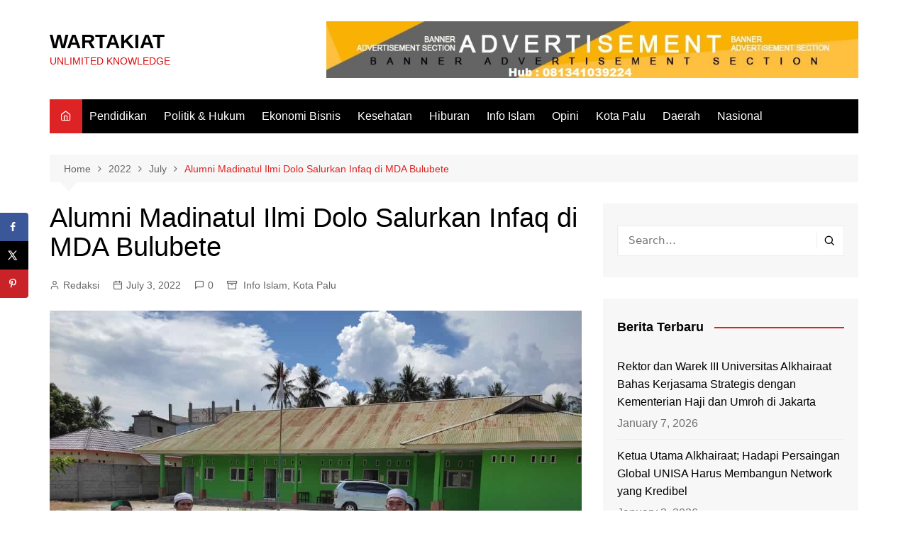

--- FILE ---
content_type: text/html; charset=UTF-8
request_url: https://wartakiat.com/2022/07/alumni-madinatul-ilmi-dolo-salurkan-infaq-di-mda-bulubete/
body_size: 19081
content:
		<!doctype html>
		<html lang="en-US">
				<head>
			<meta charset="UTF-8">
			<meta name="viewport" content="width=device-width, initial-scale=1">
			<link rel="profile" href="http://gmpg.org/xfn/11">
			<title>Alumni Madinatul Ilmi Dolo Salurkan Infaq di MDA Bulubete &#8211; WARTAKIAT</title>
<meta name='robots' content='max-image-preview:large' />
<!-- Hubbub v.1.35.0 https://morehubbub.com/ -->
<meta property="og:locale" content="en_US" />
<meta property="og:type" content="article" />
<meta property="og:title" content="Alumni Madinatul Ilmi Dolo Salurkan Infaq di MDA Bulubete" />
<meta property="og:description" content="Palu-Wartakiat| Alumni Pondok Pesantren Alkhairaat Madinatul Ilmi Dolo yang tergabung dalam Gerakan Infaq Alumni Madinatul Ilmi Dolo, Ahad, (3/7), menyalurkan Infaq untuk Madrasah Ibtidaiyah Alkhairaat (MDA), Bulubete, Sigi. &quot;Alhamdulillah hari ini kami serahkan amanah dari" />
<meta property="og:url" content="https://wartakiat.com/2022/07/alumni-madinatul-ilmi-dolo-salurkan-infaq-di-mda-bulubete/" />
<meta property="og:site_name" content="WARTAKIAT" />
<meta property="og:updated_time" content="2022-07-03T09:50:22+00:00" />
<meta property="article:published_time" content="2022-07-03T09:50:22+00:00" />
<meta property="article:modified_time" content="2022-07-03T09:50:22+00:00" />
<meta name="twitter:card" content="summary_large_image" />
<meta name="twitter:title" content="Alumni Madinatul Ilmi Dolo Salurkan Infaq di MDA Bulubete" />
<meta name="twitter:description" content="Palu-Wartakiat| Alumni Pondok Pesantren Alkhairaat Madinatul Ilmi Dolo yang tergabung dalam Gerakan Infaq Alumni Madinatul Ilmi Dolo, Ahad, (3/7), menyalurkan Infaq untuk Madrasah Ibtidaiyah Alkhairaat (MDA), Bulubete, Sigi. &quot;Alhamdulillah hari ini kami serahkan amanah dari" />
<meta class="flipboard-article" content="Palu-Wartakiat| Alumni Pondok Pesantren Alkhairaat Madinatul Ilmi Dolo yang tergabung dalam Gerakan Infaq Alumni Madinatul Ilmi Dolo, Ahad, (3/7), menyalurkan Infaq untuk Madrasah Ibtidaiyah Alkhairaat (MDA), Bulubete, Sigi. &quot;Alhamdulillah hari ini kami serahkan amanah dari" />
<meta property="og:image" content="https://wartakiat.com/wp-content/uploads/2022/07/WhatsApp-Image-2022-07-03-at-17.41.02.jpeg" />
<meta name="twitter:image" content="https://wartakiat.com/wp-content/uploads/2022/07/WhatsApp-Image-2022-07-03-at-17.41.02.jpeg" />
<meta property="og:image:width" content="1000" />
<meta property="og:image:height" content="750" />
<!-- Hubbub v.1.35.0 https://morehubbub.com/ -->
<link rel='dns-prefetch' href='//static.addtoany.com' />
<link rel="alternate" type="application/rss+xml" title="WARTAKIAT &raquo; Feed" href="https://wartakiat.com/feed/" />
<link rel="alternate" type="application/rss+xml" title="WARTAKIAT &raquo; Comments Feed" href="https://wartakiat.com/comments/feed/" />
<link rel="alternate" type="application/rss+xml" title="WARTAKIAT &raquo; Alumni Madinatul Ilmi Dolo Salurkan Infaq di MDA Bulubete Comments Feed" href="https://wartakiat.com/2022/07/alumni-madinatul-ilmi-dolo-salurkan-infaq-di-mda-bulubete/feed/" />
<script type="text/javascript">
/* <![CDATA[ */
window._wpemojiSettings = {"baseUrl":"https:\/\/s.w.org\/images\/core\/emoji\/14.0.0\/72x72\/","ext":".png","svgUrl":"https:\/\/s.w.org\/images\/core\/emoji\/14.0.0\/svg\/","svgExt":".svg","source":{"concatemoji":"https:\/\/wartakiat.com\/wp-includes\/js\/wp-emoji-release.min.js?ver=6.4.7"}};
/*! This file is auto-generated */
!function(i,n){var o,s,e;function c(e){try{var t={supportTests:e,timestamp:(new Date).valueOf()};sessionStorage.setItem(o,JSON.stringify(t))}catch(e){}}function p(e,t,n){e.clearRect(0,0,e.canvas.width,e.canvas.height),e.fillText(t,0,0);var t=new Uint32Array(e.getImageData(0,0,e.canvas.width,e.canvas.height).data),r=(e.clearRect(0,0,e.canvas.width,e.canvas.height),e.fillText(n,0,0),new Uint32Array(e.getImageData(0,0,e.canvas.width,e.canvas.height).data));return t.every(function(e,t){return e===r[t]})}function u(e,t,n){switch(t){case"flag":return n(e,"\ud83c\udff3\ufe0f\u200d\u26a7\ufe0f","\ud83c\udff3\ufe0f\u200b\u26a7\ufe0f")?!1:!n(e,"\ud83c\uddfa\ud83c\uddf3","\ud83c\uddfa\u200b\ud83c\uddf3")&&!n(e,"\ud83c\udff4\udb40\udc67\udb40\udc62\udb40\udc65\udb40\udc6e\udb40\udc67\udb40\udc7f","\ud83c\udff4\u200b\udb40\udc67\u200b\udb40\udc62\u200b\udb40\udc65\u200b\udb40\udc6e\u200b\udb40\udc67\u200b\udb40\udc7f");case"emoji":return!n(e,"\ud83e\udef1\ud83c\udffb\u200d\ud83e\udef2\ud83c\udfff","\ud83e\udef1\ud83c\udffb\u200b\ud83e\udef2\ud83c\udfff")}return!1}function f(e,t,n){var r="undefined"!=typeof WorkerGlobalScope&&self instanceof WorkerGlobalScope?new OffscreenCanvas(300,150):i.createElement("canvas"),a=r.getContext("2d",{willReadFrequently:!0}),o=(a.textBaseline="top",a.font="600 32px Arial",{});return e.forEach(function(e){o[e]=t(a,e,n)}),o}function t(e){var t=i.createElement("script");t.src=e,t.defer=!0,i.head.appendChild(t)}"undefined"!=typeof Promise&&(o="wpEmojiSettingsSupports",s=["flag","emoji"],n.supports={everything:!0,everythingExceptFlag:!0},e=new Promise(function(e){i.addEventListener("DOMContentLoaded",e,{once:!0})}),new Promise(function(t){var n=function(){try{var e=JSON.parse(sessionStorage.getItem(o));if("object"==typeof e&&"number"==typeof e.timestamp&&(new Date).valueOf()<e.timestamp+604800&&"object"==typeof e.supportTests)return e.supportTests}catch(e){}return null}();if(!n){if("undefined"!=typeof Worker&&"undefined"!=typeof OffscreenCanvas&&"undefined"!=typeof URL&&URL.createObjectURL&&"undefined"!=typeof Blob)try{var e="postMessage("+f.toString()+"("+[JSON.stringify(s),u.toString(),p.toString()].join(",")+"));",r=new Blob([e],{type:"text/javascript"}),a=new Worker(URL.createObjectURL(r),{name:"wpTestEmojiSupports"});return void(a.onmessage=function(e){c(n=e.data),a.terminate(),t(n)})}catch(e){}c(n=f(s,u,p))}t(n)}).then(function(e){for(var t in e)n.supports[t]=e[t],n.supports.everything=n.supports.everything&&n.supports[t],"flag"!==t&&(n.supports.everythingExceptFlag=n.supports.everythingExceptFlag&&n.supports[t]);n.supports.everythingExceptFlag=n.supports.everythingExceptFlag&&!n.supports.flag,n.DOMReady=!1,n.readyCallback=function(){n.DOMReady=!0}}).then(function(){return e}).then(function(){var e;n.supports.everything||(n.readyCallback(),(e=n.source||{}).concatemoji?t(e.concatemoji):e.wpemoji&&e.twemoji&&(t(e.twemoji),t(e.wpemoji)))}))}((window,document),window._wpemojiSettings);
/* ]]> */
</script>
<style id='wp-emoji-styles-inline-css' type='text/css'>

	img.wp-smiley, img.emoji {
		display: inline !important;
		border: none !important;
		box-shadow: none !important;
		height: 1em !important;
		width: 1em !important;
		margin: 0 0.07em !important;
		vertical-align: -0.1em !important;
		background: none !important;
		padding: 0 !important;
	}
</style>
<link rel='stylesheet' id='wp-block-library-css' href='https://wartakiat.com/wp-includes/css/dist/block-library/style.min.css?ver=6.4.7' type='text/css' media='all' />
<style id='wp-block-library-theme-inline-css' type='text/css'>
.wp-block-audio figcaption{color:#555;font-size:13px;text-align:center}.is-dark-theme .wp-block-audio figcaption{color:hsla(0,0%,100%,.65)}.wp-block-audio{margin:0 0 1em}.wp-block-code{border:1px solid #ccc;border-radius:4px;font-family:Menlo,Consolas,monaco,monospace;padding:.8em 1em}.wp-block-embed figcaption{color:#555;font-size:13px;text-align:center}.is-dark-theme .wp-block-embed figcaption{color:hsla(0,0%,100%,.65)}.wp-block-embed{margin:0 0 1em}.blocks-gallery-caption{color:#555;font-size:13px;text-align:center}.is-dark-theme .blocks-gallery-caption{color:hsla(0,0%,100%,.65)}.wp-block-image figcaption{color:#555;font-size:13px;text-align:center}.is-dark-theme .wp-block-image figcaption{color:hsla(0,0%,100%,.65)}.wp-block-image{margin:0 0 1em}.wp-block-pullquote{border-bottom:4px solid;border-top:4px solid;color:currentColor;margin-bottom:1.75em}.wp-block-pullquote cite,.wp-block-pullquote footer,.wp-block-pullquote__citation{color:currentColor;font-size:.8125em;font-style:normal;text-transform:uppercase}.wp-block-quote{border-left:.25em solid;margin:0 0 1.75em;padding-left:1em}.wp-block-quote cite,.wp-block-quote footer{color:currentColor;font-size:.8125em;font-style:normal;position:relative}.wp-block-quote.has-text-align-right{border-left:none;border-right:.25em solid;padding-left:0;padding-right:1em}.wp-block-quote.has-text-align-center{border:none;padding-left:0}.wp-block-quote.is-large,.wp-block-quote.is-style-large,.wp-block-quote.is-style-plain{border:none}.wp-block-search .wp-block-search__label{font-weight:700}.wp-block-search__button{border:1px solid #ccc;padding:.375em .625em}:where(.wp-block-group.has-background){padding:1.25em 2.375em}.wp-block-separator.has-css-opacity{opacity:.4}.wp-block-separator{border:none;border-bottom:2px solid;margin-left:auto;margin-right:auto}.wp-block-separator.has-alpha-channel-opacity{opacity:1}.wp-block-separator:not(.is-style-wide):not(.is-style-dots){width:100px}.wp-block-separator.has-background:not(.is-style-dots){border-bottom:none;height:1px}.wp-block-separator.has-background:not(.is-style-wide):not(.is-style-dots){height:2px}.wp-block-table{margin:0 0 1em}.wp-block-table td,.wp-block-table th{word-break:normal}.wp-block-table figcaption{color:#555;font-size:13px;text-align:center}.is-dark-theme .wp-block-table figcaption{color:hsla(0,0%,100%,.65)}.wp-block-video figcaption{color:#555;font-size:13px;text-align:center}.is-dark-theme .wp-block-video figcaption{color:hsla(0,0%,100%,.65)}.wp-block-video{margin:0 0 1em}.wp-block-template-part.has-background{margin-bottom:0;margin-top:0;padding:1.25em 2.375em}
</style>
<link rel='stylesheet' id='wc-blocks-vendors-style-css' href='https://wartakiat.com/wp-content/plugins/woocommerce/packages/woocommerce-blocks/build/wc-blocks-vendors-style.css?ver=10.0.6' type='text/css' media='all' />
<link rel='stylesheet' id='wc-blocks-style-css' href='https://wartakiat.com/wp-content/plugins/woocommerce/packages/woocommerce-blocks/build/wc-blocks-style.css?ver=10.0.6' type='text/css' media='all' />
<style id='classic-theme-styles-inline-css' type='text/css'>
/*! This file is auto-generated */
.wp-block-button__link{color:#fff;background-color:#32373c;border-radius:9999px;box-shadow:none;text-decoration:none;padding:calc(.667em + 2px) calc(1.333em + 2px);font-size:1.125em}.wp-block-file__button{background:#32373c;color:#fff;text-decoration:none}
</style>
<style id='global-styles-inline-css' type='text/css'>
body{--wp--preset--color--black: #000000;--wp--preset--color--cyan-bluish-gray: #abb8c3;--wp--preset--color--white: #ffffff;--wp--preset--color--pale-pink: #f78da7;--wp--preset--color--vivid-red: #cf2e2e;--wp--preset--color--luminous-vivid-orange: #ff6900;--wp--preset--color--luminous-vivid-amber: #fcb900;--wp--preset--color--light-green-cyan: #7bdcb5;--wp--preset--color--vivid-green-cyan: #00d084;--wp--preset--color--pale-cyan-blue: #8ed1fc;--wp--preset--color--vivid-cyan-blue: #0693e3;--wp--preset--color--vivid-purple: #9b51e0;--wp--preset--gradient--vivid-cyan-blue-to-vivid-purple: linear-gradient(135deg,rgba(6,147,227,1) 0%,rgb(155,81,224) 100%);--wp--preset--gradient--light-green-cyan-to-vivid-green-cyan: linear-gradient(135deg,rgb(122,220,180) 0%,rgb(0,208,130) 100%);--wp--preset--gradient--luminous-vivid-amber-to-luminous-vivid-orange: linear-gradient(135deg,rgba(252,185,0,1) 0%,rgba(255,105,0,1) 100%);--wp--preset--gradient--luminous-vivid-orange-to-vivid-red: linear-gradient(135deg,rgba(255,105,0,1) 0%,rgb(207,46,46) 100%);--wp--preset--gradient--very-light-gray-to-cyan-bluish-gray: linear-gradient(135deg,rgb(238,238,238) 0%,rgb(169,184,195) 100%);--wp--preset--gradient--cool-to-warm-spectrum: linear-gradient(135deg,rgb(74,234,220) 0%,rgb(151,120,209) 20%,rgb(207,42,186) 40%,rgb(238,44,130) 60%,rgb(251,105,98) 80%,rgb(254,248,76) 100%);--wp--preset--gradient--blush-light-purple: linear-gradient(135deg,rgb(255,206,236) 0%,rgb(152,150,240) 100%);--wp--preset--gradient--blush-bordeaux: linear-gradient(135deg,rgb(254,205,165) 0%,rgb(254,45,45) 50%,rgb(107,0,62) 100%);--wp--preset--gradient--luminous-dusk: linear-gradient(135deg,rgb(255,203,112) 0%,rgb(199,81,192) 50%,rgb(65,88,208) 100%);--wp--preset--gradient--pale-ocean: linear-gradient(135deg,rgb(255,245,203) 0%,rgb(182,227,212) 50%,rgb(51,167,181) 100%);--wp--preset--gradient--electric-grass: linear-gradient(135deg,rgb(202,248,128) 0%,rgb(113,206,126) 100%);--wp--preset--gradient--midnight: linear-gradient(135deg,rgb(2,3,129) 0%,rgb(40,116,252) 100%);--wp--preset--font-size--small: 16px;--wp--preset--font-size--medium: 28px;--wp--preset--font-size--large: 32px;--wp--preset--font-size--x-large: 42px;--wp--preset--font-size--larger: 38px;--wp--preset--spacing--20: 0.44rem;--wp--preset--spacing--30: 0.67rem;--wp--preset--spacing--40: 1rem;--wp--preset--spacing--50: 1.5rem;--wp--preset--spacing--60: 2.25rem;--wp--preset--spacing--70: 3.38rem;--wp--preset--spacing--80: 5.06rem;--wp--preset--shadow--natural: 6px 6px 9px rgba(0, 0, 0, 0.2);--wp--preset--shadow--deep: 12px 12px 50px rgba(0, 0, 0, 0.4);--wp--preset--shadow--sharp: 6px 6px 0px rgba(0, 0, 0, 0.2);--wp--preset--shadow--outlined: 6px 6px 0px -3px rgba(255, 255, 255, 1), 6px 6px rgba(0, 0, 0, 1);--wp--preset--shadow--crisp: 6px 6px 0px rgba(0, 0, 0, 1);}:where(.is-layout-flex){gap: 0.5em;}:where(.is-layout-grid){gap: 0.5em;}body .is-layout-flow > .alignleft{float: left;margin-inline-start: 0;margin-inline-end: 2em;}body .is-layout-flow > .alignright{float: right;margin-inline-start: 2em;margin-inline-end: 0;}body .is-layout-flow > .aligncenter{margin-left: auto !important;margin-right: auto !important;}body .is-layout-constrained > .alignleft{float: left;margin-inline-start: 0;margin-inline-end: 2em;}body .is-layout-constrained > .alignright{float: right;margin-inline-start: 2em;margin-inline-end: 0;}body .is-layout-constrained > .aligncenter{margin-left: auto !important;margin-right: auto !important;}body .is-layout-constrained > :where(:not(.alignleft):not(.alignright):not(.alignfull)){max-width: var(--wp--style--global--content-size);margin-left: auto !important;margin-right: auto !important;}body .is-layout-constrained > .alignwide{max-width: var(--wp--style--global--wide-size);}body .is-layout-flex{display: flex;}body .is-layout-flex{flex-wrap: wrap;align-items: center;}body .is-layout-flex > *{margin: 0;}body .is-layout-grid{display: grid;}body .is-layout-grid > *{margin: 0;}:where(.wp-block-columns.is-layout-flex){gap: 2em;}:where(.wp-block-columns.is-layout-grid){gap: 2em;}:where(.wp-block-post-template.is-layout-flex){gap: 1.25em;}:where(.wp-block-post-template.is-layout-grid){gap: 1.25em;}.has-black-color{color: var(--wp--preset--color--black) !important;}.has-cyan-bluish-gray-color{color: var(--wp--preset--color--cyan-bluish-gray) !important;}.has-white-color{color: var(--wp--preset--color--white) !important;}.has-pale-pink-color{color: var(--wp--preset--color--pale-pink) !important;}.has-vivid-red-color{color: var(--wp--preset--color--vivid-red) !important;}.has-luminous-vivid-orange-color{color: var(--wp--preset--color--luminous-vivid-orange) !important;}.has-luminous-vivid-amber-color{color: var(--wp--preset--color--luminous-vivid-amber) !important;}.has-light-green-cyan-color{color: var(--wp--preset--color--light-green-cyan) !important;}.has-vivid-green-cyan-color{color: var(--wp--preset--color--vivid-green-cyan) !important;}.has-pale-cyan-blue-color{color: var(--wp--preset--color--pale-cyan-blue) !important;}.has-vivid-cyan-blue-color{color: var(--wp--preset--color--vivid-cyan-blue) !important;}.has-vivid-purple-color{color: var(--wp--preset--color--vivid-purple) !important;}.has-black-background-color{background-color: var(--wp--preset--color--black) !important;}.has-cyan-bluish-gray-background-color{background-color: var(--wp--preset--color--cyan-bluish-gray) !important;}.has-white-background-color{background-color: var(--wp--preset--color--white) !important;}.has-pale-pink-background-color{background-color: var(--wp--preset--color--pale-pink) !important;}.has-vivid-red-background-color{background-color: var(--wp--preset--color--vivid-red) !important;}.has-luminous-vivid-orange-background-color{background-color: var(--wp--preset--color--luminous-vivid-orange) !important;}.has-luminous-vivid-amber-background-color{background-color: var(--wp--preset--color--luminous-vivid-amber) !important;}.has-light-green-cyan-background-color{background-color: var(--wp--preset--color--light-green-cyan) !important;}.has-vivid-green-cyan-background-color{background-color: var(--wp--preset--color--vivid-green-cyan) !important;}.has-pale-cyan-blue-background-color{background-color: var(--wp--preset--color--pale-cyan-blue) !important;}.has-vivid-cyan-blue-background-color{background-color: var(--wp--preset--color--vivid-cyan-blue) !important;}.has-vivid-purple-background-color{background-color: var(--wp--preset--color--vivid-purple) !important;}.has-black-border-color{border-color: var(--wp--preset--color--black) !important;}.has-cyan-bluish-gray-border-color{border-color: var(--wp--preset--color--cyan-bluish-gray) !important;}.has-white-border-color{border-color: var(--wp--preset--color--white) !important;}.has-pale-pink-border-color{border-color: var(--wp--preset--color--pale-pink) !important;}.has-vivid-red-border-color{border-color: var(--wp--preset--color--vivid-red) !important;}.has-luminous-vivid-orange-border-color{border-color: var(--wp--preset--color--luminous-vivid-orange) !important;}.has-luminous-vivid-amber-border-color{border-color: var(--wp--preset--color--luminous-vivid-amber) !important;}.has-light-green-cyan-border-color{border-color: var(--wp--preset--color--light-green-cyan) !important;}.has-vivid-green-cyan-border-color{border-color: var(--wp--preset--color--vivid-green-cyan) !important;}.has-pale-cyan-blue-border-color{border-color: var(--wp--preset--color--pale-cyan-blue) !important;}.has-vivid-cyan-blue-border-color{border-color: var(--wp--preset--color--vivid-cyan-blue) !important;}.has-vivid-purple-border-color{border-color: var(--wp--preset--color--vivid-purple) !important;}.has-vivid-cyan-blue-to-vivid-purple-gradient-background{background: var(--wp--preset--gradient--vivid-cyan-blue-to-vivid-purple) !important;}.has-light-green-cyan-to-vivid-green-cyan-gradient-background{background: var(--wp--preset--gradient--light-green-cyan-to-vivid-green-cyan) !important;}.has-luminous-vivid-amber-to-luminous-vivid-orange-gradient-background{background: var(--wp--preset--gradient--luminous-vivid-amber-to-luminous-vivid-orange) !important;}.has-luminous-vivid-orange-to-vivid-red-gradient-background{background: var(--wp--preset--gradient--luminous-vivid-orange-to-vivid-red) !important;}.has-very-light-gray-to-cyan-bluish-gray-gradient-background{background: var(--wp--preset--gradient--very-light-gray-to-cyan-bluish-gray) !important;}.has-cool-to-warm-spectrum-gradient-background{background: var(--wp--preset--gradient--cool-to-warm-spectrum) !important;}.has-blush-light-purple-gradient-background{background: var(--wp--preset--gradient--blush-light-purple) !important;}.has-blush-bordeaux-gradient-background{background: var(--wp--preset--gradient--blush-bordeaux) !important;}.has-luminous-dusk-gradient-background{background: var(--wp--preset--gradient--luminous-dusk) !important;}.has-pale-ocean-gradient-background{background: var(--wp--preset--gradient--pale-ocean) !important;}.has-electric-grass-gradient-background{background: var(--wp--preset--gradient--electric-grass) !important;}.has-midnight-gradient-background{background: var(--wp--preset--gradient--midnight) !important;}.has-small-font-size{font-size: var(--wp--preset--font-size--small) !important;}.has-medium-font-size{font-size: var(--wp--preset--font-size--medium) !important;}.has-large-font-size{font-size: var(--wp--preset--font-size--large) !important;}.has-x-large-font-size{font-size: var(--wp--preset--font-size--x-large) !important;}
.wp-block-navigation a:where(:not(.wp-element-button)){color: inherit;}
:where(.wp-block-post-template.is-layout-flex){gap: 1.25em;}:where(.wp-block-post-template.is-layout-grid){gap: 1.25em;}
:where(.wp-block-columns.is-layout-flex){gap: 2em;}:where(.wp-block-columns.is-layout-grid){gap: 2em;}
.wp-block-pullquote{font-size: 1.5em;line-height: 1.6;}
</style>
<link rel='stylesheet' id='contact-form-7-css' href='https://wartakiat.com/wp-content/plugins/contact-form-7/includes/css/styles.css?ver=5.9.8' type='text/css' media='all' />
<link rel='stylesheet' id='dpsp-frontend-style-pro-css' href='https://wartakiat.com/wp-content/plugins/social-pug/assets/dist/style-frontend-pro.css?ver=1.35.0' type='text/css' media='all' />
<style id='dpsp-frontend-style-pro-inline-css' type='text/css'>

			@media screen and ( max-width : 720px ) {
				aside#dpsp-floating-sidebar.dpsp-hide-on-mobile.opened {
					display: none;
				}
			}
			
</style>
<link rel='stylesheet' id='woocommerce-layout-css' href='https://wartakiat.com/wp-content/plugins/woocommerce/assets/css/woocommerce-layout.css?ver=7.7.2' type='text/css' media='all' />
<link rel='stylesheet' id='woocommerce-smallscreen-css' href='https://wartakiat.com/wp-content/plugins/woocommerce/assets/css/woocommerce-smallscreen.css?ver=7.7.2' type='text/css' media='only screen and (max-width: 768px)' />
<link rel='stylesheet' id='woocommerce-general-css' href='https://wartakiat.com/wp-content/plugins/woocommerce/assets/css/woocommerce.css?ver=7.7.2' type='text/css' media='all' />
<style id='woocommerce-inline-inline-css' type='text/css'>
.woocommerce form .form-row .required { visibility: visible; }
</style>
<link rel='stylesheet' id='cream-magazine-style-css' href='https://wartakiat.com/wp-content/themes/cream-magazine/style.css?ver=2.1.8' type='text/css' media='all' />
<link rel='stylesheet' id='fontAwesome-4-css' href='https://wartakiat.com/wp-content/themes/cream-magazine/assets/dist/fonts/fontAwesome/fontAwesome.min.css?ver=2.1.8' type='text/css' media='all' />
<link rel='stylesheet' id='feather-icons-css' href='https://wartakiat.com/wp-content/themes/cream-magazine/assets/dist/fonts/feather/feather.min.css?ver=2.1.8' type='text/css' media='all' />
<link rel='stylesheet' id='cream-magazine-main-css' href='https://wartakiat.com/wp-content/themes/cream-magazine/assets/dist/css/main.css?ver=2.1.8' type='text/css' media='all' />
<style id='akismet-widget-style-inline-css' type='text/css'>

			.a-stats {
				--akismet-color-mid-green: #357b49;
				--akismet-color-white: #fff;
				--akismet-color-light-grey: #f6f7f7;

				max-width: 350px;
				width: auto;
			}

			.a-stats * {
				all: unset;
				box-sizing: border-box;
			}

			.a-stats strong {
				font-weight: 600;
			}

			.a-stats a.a-stats__link,
			.a-stats a.a-stats__link:visited,
			.a-stats a.a-stats__link:active {
				background: var(--akismet-color-mid-green);
				border: none;
				box-shadow: none;
				border-radius: 8px;
				color: var(--akismet-color-white);
				cursor: pointer;
				display: block;
				font-family: -apple-system, BlinkMacSystemFont, 'Segoe UI', 'Roboto', 'Oxygen-Sans', 'Ubuntu', 'Cantarell', 'Helvetica Neue', sans-serif;
				font-weight: 500;
				padding: 12px;
				text-align: center;
				text-decoration: none;
				transition: all 0.2s ease;
			}

			/* Extra specificity to deal with TwentyTwentyOne focus style */
			.widget .a-stats a.a-stats__link:focus {
				background: var(--akismet-color-mid-green);
				color: var(--akismet-color-white);
				text-decoration: none;
			}

			.a-stats a.a-stats__link:hover {
				filter: brightness(110%);
				box-shadow: 0 4px 12px rgba(0, 0, 0, 0.06), 0 0 2px rgba(0, 0, 0, 0.16);
			}

			.a-stats .count {
				color: var(--akismet-color-white);
				display: block;
				font-size: 1.5em;
				line-height: 1.4;
				padding: 0 13px;
				white-space: nowrap;
			}
		
</style>
<link rel='stylesheet' id='addtoany-css' href='https://wartakiat.com/wp-content/plugins/add-to-any/addtoany.min.css?ver=1.16' type='text/css' media='all' />
<script type="text/javascript" id="addtoany-core-js-before">
/* <![CDATA[ */
window.a2a_config=window.a2a_config||{};a2a_config.callbacks=[];a2a_config.overlays=[];a2a_config.templates={};
/* ]]> */
</script>
<script type="text/javascript" defer src="https://static.addtoany.com/menu/page.js" id="addtoany-core-js"></script>
<script type="text/javascript" src="https://wartakiat.com/wp-includes/js/jquery/jquery.min.js?ver=3.7.1" id="jquery-core-js"></script>
<script type="text/javascript" src="https://wartakiat.com/wp-includes/js/jquery/jquery-migrate.min.js?ver=3.4.1" id="jquery-migrate-js"></script>
<script type="text/javascript" id="jquery-js-after">
/* <![CDATA[ */
jQuery(document).ready(function() {
	jQuery(".75914d56253d7f35b62ec336912f5075").click(function() {
		jQuery.post(
			"https://wartakiat.com/wp-admin/admin-ajax.php", {
				"action": "quick_adsense_onpost_ad_click",
				"quick_adsense_onpost_ad_index": jQuery(this).attr("data-index"),
				"quick_adsense_nonce": "ee6ea88d29",
			}, function(response) { }
		);
	});
});
/* ]]> */
</script>
<script type="text/javascript" defer src="https://wartakiat.com/wp-content/plugins/add-to-any/addtoany.min.js?ver=1.1" id="addtoany-jquery-js"></script>
<link rel="https://api.w.org/" href="https://wartakiat.com/wp-json/" /><link rel="alternate" type="application/json" href="https://wartakiat.com/wp-json/wp/v2/posts/3297" /><link rel="EditURI" type="application/rsd+xml" title="RSD" href="https://wartakiat.com/xmlrpc.php?rsd" />
<meta name="generator" content="WordPress 6.4.7" />
<meta name="generator" content="WooCommerce 7.7.2" />
<link rel="canonical" href="https://wartakiat.com/2022/07/alumni-madinatul-ilmi-dolo-salurkan-infaq-di-mda-bulubete/" />
<link rel='shortlink' href='https://wartakiat.com/?p=3297' />
<link rel="alternate" type="application/json+oembed" href="https://wartakiat.com/wp-json/oembed/1.0/embed?url=https%3A%2F%2Fwartakiat.com%2F2022%2F07%2Falumni-madinatul-ilmi-dolo-salurkan-infaq-di-mda-bulubete%2F" />
<link rel="alternate" type="text/xml+oembed" href="https://wartakiat.com/wp-json/oembed/1.0/embed?url=https%3A%2F%2Fwartakiat.com%2F2022%2F07%2Falumni-madinatul-ilmi-dolo-salurkan-infaq-di-mda-bulubete%2F&#038;format=xml" />
<meta name="hubbub-info" description="Hubbub 1.35.0"><link rel="pingback" href="https://wartakiat.com/xmlrpc.php"><style>a:hover{text-decoration:none !important;}button,input[type="button"],input[type="reset"],input[type="submit"],.primary-navigation > ul > li.home-btn,.cm_header_lay_three .primary-navigation > ul > li.home-btn,.news_ticker_wrap .ticker_head,#toTop,.section-title h2::after,.sidebar-widget-area .widget .widget-title h2::after,.footer-widget-container .widget .widget-title h2::after,#comments div#respond h3#reply-title::after,#comments h2.comments-title:after,.post_tags a,.owl-carousel .owl-nav button.owl-prev,.owl-carousel .owl-nav button.owl-next,.cm_author_widget .author-detail-link a,.error_foot form input[type="submit"],.widget_search form input[type="submit"],.header-search-container input[type="submit"],.trending_widget_carousel .owl-dots button.owl-dot,.pagination .page-numbers.current,.post-navigation .nav-links .nav-previous a,.post-navigation .nav-links .nav-next a,#comments form input[type="submit"],footer .widget.widget_search form input[type="submit"]:hover,.widget_product_search .woocommerce-product-search button[type="submit"],.woocommerce ul.products li.product .button,.woocommerce .woocommerce-pagination ul.page-numbers li span.current,.woocommerce .product div.summary .cart button.single_add_to_cart_button,.woocommerce .product div.woocommerce-tabs div.panel #reviews #review_form_wrapper .comment-form p.form-submit .submit,.woocommerce .product section.related > h2::after,.woocommerce .cart .button:hover,.woocommerce .cart .button:focus,.woocommerce .cart input.button:hover,.woocommerce .cart input.button:focus,.woocommerce #respond input#submit:hover,.woocommerce #respond input#submit:focus,.woocommerce button.button:hover,.woocommerce button.button:focus,.woocommerce input.button:hover,.woocommerce input.button:focus,.woocommerce #respond input#submit.alt:hover,.woocommerce a.button.alt:hover,.woocommerce button.button.alt:hover,.woocommerce input.button.alt:hover,.woocommerce a.remove:hover,.woocommerce-account .woocommerce-MyAccount-navigation ul li.is-active a,.woocommerce a.button:hover,.woocommerce a.button:focus,.widget_product_tag_cloud .tagcloud a:hover,.widget_product_tag_cloud .tagcloud a:focus,.woocommerce .widget_price_filter .price_slider_wrapper .ui-slider .ui-slider-handle,.error_page_top_portion,.primary-navigation ul li a span.menu-item-description{background-color:#dd2323}a:hover,.post_title h2 a:hover,.post_title h2 a:focus,.post_meta li a:hover,.post_meta li a:focus,ul.social-icons li a[href*=".com"]:hover::before,.ticker_carousel .owl-nav button.owl-prev i,.ticker_carousel .owl-nav button.owl-next i,.news_ticker_wrap .ticker_items .item a:hover,.news_ticker_wrap .ticker_items .item a:focus,.cm_banner .post_title h2 a:hover,.cm_banner .post_meta li a:hover,.cm_middle_post_widget_one .post_title h2 a:hover,.cm_middle_post_widget_one .post_meta li a:hover,.cm_middle_post_widget_three .post_thumb .post-holder a:hover,.cm_middle_post_widget_three .post_thumb .post-holder a:focus,.cm_middle_post_widget_six .middle_widget_six_carousel .item .card .card_content a:hover,.cm_middle_post_widget_six .middle_widget_six_carousel .item .card .card_content a:focus,.cm_post_widget_twelve .card .post-holder a:hover,.cm_post_widget_twelve .card .post-holder a:focus,.cm_post_widget_seven .card .card_content a:hover,.cm_post_widget_seven .card .card_content a:focus,.copyright_section a:hover,.footer_nav ul li a:hover,.breadcrumb ul li:last-child span,.pagination .page-numbers:hover,#comments ol.comment-list li article footer.comment-meta .comment-metadata span.edit-link a:hover,#comments ol.comment-list li article .reply a:hover,.social-share ul li a:hover,ul.social-icons li a:hover,ul.social-icons li a:focus,.woocommerce ul.products li.product a:hover,.woocommerce ul.products li.product .price,.woocommerce .woocommerce-pagination ul.page-numbers li a.page-numbers:hover,.woocommerce div.product p.price,.woocommerce div.product span.price,.video_section .video_details .post_title h2 a:hover,.primary-navigation.dark li a:hover,footer .footer_inner a:hover,.footer-widget-container ul.post_meta li:hover span,.footer-widget-container ul.post_meta li:hover a,ul.post_meta li a:hover,.cm-post-widget-two .big-card .post-holder .post_title h2 a:hover,.cm-post-widget-two .big-card .post_meta li a:hover,.copyright_section .copyrights a,.breadcrumb ul li a:hover,.breadcrumb ul li a:hover span{color:#dd2323}.ticker_carousel .owl-nav button.owl-prev,.ticker_carousel .owl-nav button.owl-next,.error_foot form input[type="submit"],.widget_search form input[type="submit"],.pagination .page-numbers:hover,#comments form input[type="submit"],.social-share ul li a:hover,.header-search-container .search-form-entry,.widget_product_search .woocommerce-product-search button[type="submit"],.woocommerce .woocommerce-pagination ul.page-numbers li span.current,.woocommerce .woocommerce-pagination ul.page-numbers li a.page-numbers:hover,.woocommerce a.remove:hover,.ticker_carousel .owl-nav button.owl-prev:hover,.ticker_carousel .owl-nav button.owl-next:hover,footer .widget.widget_search form input[type="submit"]:hover,.trending_widget_carousel .owl-dots button.owl-dot,.the_content blockquote,.widget_tag_cloud .tagcloud a:hover{border-color:#dd2323}header .mask{background-color:rgba(0,0,0,0.2);}.site-description{color:#dd0b0b;}body{font-family:Arial,sans-serif;font-weight:inherit;}h1,h2,h3,h4,h5,h6,.site-title{font-family:Arial,sans-serif;font-weight:inherit;}.entry_cats ul.post-categories li a{background-color:#FF3D00;color:#fff;}.entry_cats ul.post-categories li a:hover{background-color:#010101;color:#fff;}.the_content a{color:#FF3D00;}.the_content a:hover{color:#010101;}.post-display-grid .card_content .cm-post-excerpt{margin-top:15px;}</style>	<noscript><style>.woocommerce-product-gallery{ opacity: 1 !important; }</style></noscript>
	<link rel="icon" href="https://wartakiat.com/wp-content/uploads/2019/10/cropped-WK-2-32x32.jpg" sizes="32x32" />
<link rel="icon" href="https://wartakiat.com/wp-content/uploads/2019/10/cropped-WK-2-192x192.jpg" sizes="192x192" />
<link rel="apple-touch-icon" href="https://wartakiat.com/wp-content/uploads/2019/10/cropped-WK-2-180x180.jpg" />
<meta name="msapplication-TileImage" content="https://wartakiat.com/wp-content/uploads/2019/10/cropped-WK-2-270x270.jpg" />
		</head>
				<body class="post-template-default single single-post postid-3297 single-format-standard wp-embed-responsive theme-cream-magazine woocommerce-no-js right-sidebar cm_woocommerce woocommerce-active">
						<a class="skip-link screen-reader-text" href="#content">Skip to content</a>
				<div class="page-wrapper">
		<header class="general-header cm-header-style-one">
		<div class="cm-container">
		<div class="logo-container">
			<div class="row align-items-center">
				<div class="cm-col-lg-4 cm-col-12">
							<div class="logo">
								<span class="site-title"><a href="https://wartakiat.com/" rel="home">WARTAKIAT</a></span>
										<p class="site-description">UNLIMITED KNOWLEDGE</p>
							</div><!-- .logo -->
						</div><!-- .col -->
									<div class="cm-col-lg-8 cm-col-12">
						<div class="advertisement-area">
							<div id="media_image-28" class="widget widget_media_image"><img width="930" height="99" src="https://wartakiat.com/wp-content/uploads/2019/09/Untitled.jpg" class="image wp-image-685  attachment-full size-full" alt="" style="max-width: 100%; height: auto;" decoding="async" fetchpriority="high" srcset="https://wartakiat.com/wp-content/uploads/2019/09/Untitled.jpg 930w, https://wartakiat.com/wp-content/uploads/2019/09/Untitled-600x64.jpg 600w, https://wartakiat.com/wp-content/uploads/2019/09/Untitled-300x32.jpg 300w, https://wartakiat.com/wp-content/uploads/2019/09/Untitled-768x82.jpg 768w" sizes="(max-width: 930px) 100vw, 930px" /></div>						</div><!-- .advertisement-area -->
					</div><!-- .col -->
							</div><!-- .row -->
		</div><!-- .logo-container -->
		<nav class="main-navigation">
			<div id="main-nav" class="primary-navigation">
				<ul id="menu-main-menu-items" class=""><li class="home-btn"><a href="https://wartakiat.com/"><i class="feather icon-home" aria-hidden="true"></i></a></li><li id="menu-item-62" class="menu-item menu-item-type-taxonomy menu-item-object-category menu-item-62"><a title="												" href="https://wartakiat.com/category/pendidikan/">Pendidikan</a></li>
<li id="menu-item-500" class="menu-item menu-item-type-taxonomy menu-item-object-category menu-item-500"><a href="https://wartakiat.com/category/politik-hukum/">Politik &#038; Hukum</a></li>
<li id="menu-item-61" class="menu-item menu-item-type-taxonomy menu-item-object-category menu-item-61"><a title="												" href="https://wartakiat.com/category/ekonomi-bisnis/">Ekonomi Bisnis</a></li>
<li id="menu-item-63" class="menu-item menu-item-type-taxonomy menu-item-object-category menu-item-63"><a title="												" href="https://wartakiat.com/category/health/">Kesehatan</a></li>
<li id="menu-item-65" class="menu-item menu-item-type-taxonomy menu-item-object-category menu-item-65"><a title="												" href="https://wartakiat.com/category/hiburan/">Hiburan</a></li>
<li id="menu-item-730" class="menu-item menu-item-type-taxonomy menu-item-object-category current-post-ancestor current-menu-parent current-post-parent menu-item-730"><a href="https://wartakiat.com/category/info-islam/">Info Islam</a></li>
<li id="menu-item-498" class="menu-item menu-item-type-taxonomy menu-item-object-category menu-item-498"><a href="https://wartakiat.com/category/opini/">Opini</a></li>
<li id="menu-item-497" class="menu-item menu-item-type-taxonomy menu-item-object-category current-post-ancestor current-menu-parent current-post-parent menu-item-497"><a href="https://wartakiat.com/category/kotapalu/">Kota Palu</a></li>
<li id="menu-item-67" class="menu-item menu-item-type-taxonomy menu-item-object-category menu-item-67"><a title="												" href="https://wartakiat.com/category/daerah/">Daerah</a></li>
<li id="menu-item-501" class="menu-item menu-item-type-taxonomy menu-item-object-category menu-item-501"><a href="https://wartakiat.com/category/nasional/">Nasional</a></li>
</ul>			</div><!-- .primary-navigation -->
			<div class="header-search-container">
				<div class="search-form-entry">
					<form role="search" class="cm-search-form" method="get" action="https://wartakiat.com/"><input type="search" name="s" placeholder="Search..." value="" ><button type="submit" class="cm-submit-btn"><i class="feather icon-search"></i></button></form>				</div><!-- .search-form-entry -->
			</div><!-- .search-container -->
		</nav><!-- .main-navigation -->
	</div><!-- .cm-container -->
</header><!-- .general-header -->
<div id="content" class="site-content">
	<div class="cm-container">
	<div class="inner-page-wrapper">
		<div id="primary" class="content-area">
			<main id="main" class="site-main">
				<div class="cm_post_page_lay_wrap">
								<div class="breadcrumb  default-breadcrumb">
				<nav role="navigation" aria-label="Breadcrumbs" class="breadcrumb-trail breadcrumbs" itemprop="breadcrumb"><ul class="trail-items" itemscope itemtype="http://schema.org/BreadcrumbList"><meta name="numberOfItems" content="4" /><meta name="itemListOrder" content="Ascending" /><li itemprop="itemListElement" itemscope itemtype="http://schema.org/ListItem" class="trail-item trail-begin"><a href="https://wartakiat.com/" rel="home" itemprop="item"><span itemprop="name">Home</span></a><meta itemprop="position" content="1" /></li><li itemprop="itemListElement" itemscope itemtype="http://schema.org/ListItem" class="trail-item"><a href="https://wartakiat.com/2022/" itemprop="item"><span itemprop="name">2022</span></a><meta itemprop="position" content="2" /></li><li itemprop="itemListElement" itemscope itemtype="http://schema.org/ListItem" class="trail-item"><a href="https://wartakiat.com/2022/07/" itemprop="item"><span itemprop="name">July</span></a><meta itemprop="position" content="3" /></li><li itemprop="itemListElement" itemscope itemtype="http://schema.org/ListItem" class="trail-item trail-end"><a href="https://wartakiat.com/2022/07/alumni-madinatul-ilmi-dolo-salurkan-infaq-di-mda-bulubete" itemprop="item"><span itemprop="name">Alumni Madinatul Ilmi Dolo Salurkan Infaq di MDA Bulubete</span></a><meta itemprop="position" content="4" /></li></ul></nav>			</div>
								<div class="single-container">
						<div class="row">  
							<div class="cm-col-lg-8 cm-col-12 sticky_portion">
								<div class="content-entry">
	<article id="post-3297" class="post-detail post-3297 post type-post status-publish format-standard has-post-thumbnail hentry category-info-islam category-kotapalu grow-content-body">
		<div class="the_title">
			<h1>Alumni Madinatul Ilmi Dolo Salurkan Infaq di MDA Bulubete</h1>
		</div><!-- .the_title -->
					<div class="cm-post-meta">
				<ul class="post_meta">
											<li class="post_author">
							<a href="https://wartakiat.com/author/ridwan/">Redaksi</a>
						</li><!-- .post_author -->
												<li class="posted_date">
							<a href="https://wartakiat.com/2022/07/alumni-madinatul-ilmi-dolo-salurkan-infaq-di-mda-bulubete/"><time class="entry-date published updated" datetime="2022-07-03T09:50:22+00:00">July 3, 2022</time></a>
						</li><!-- .posted_date -->
												<li class="comments">
							<a href="https://wartakiat.com/2022/07/alumni-madinatul-ilmi-dolo-salurkan-infaq-di-mda-bulubete/#comments">0</a>
						</li><!-- .comments -->
													<li class="entry_cats">
								<a href="https://wartakiat.com/category/info-islam/" rel="category tag">Info Islam</a>, <a href="https://wartakiat.com/category/kotapalu/" rel="category tag">Kota Palu</a>							</li><!-- .entry_cats -->
											</ul><!-- .post_meta -->
			</div><!-- .meta -->
									<div class="post_thumb">
					<figure>
					<img width="1000" height="750" src="https://wartakiat.com/wp-content/uploads/2022/07/WhatsApp-Image-2022-07-03-at-17.41.02.jpeg" class="attachment-full size-full wp-post-image" alt="Alumni Madinatul Ilmi Dolo Salurkan Infaq di MDA Bulubete" decoding="async" srcset="https://wartakiat.com/wp-content/uploads/2022/07/WhatsApp-Image-2022-07-03-at-17.41.02.jpeg 1000w, https://wartakiat.com/wp-content/uploads/2022/07/WhatsApp-Image-2022-07-03-at-17.41.02-300x225.jpeg 300w, https://wartakiat.com/wp-content/uploads/2022/07/WhatsApp-Image-2022-07-03-at-17.41.02-768x576.jpeg 768w, https://wartakiat.com/wp-content/uploads/2022/07/WhatsApp-Image-2022-07-03-at-17.41.02-720x540.jpeg 720w, https://wartakiat.com/wp-content/uploads/2022/07/WhatsApp-Image-2022-07-03-at-17.41.02-600x450.jpeg 600w" sizes="(max-width: 1000px) 100vw, 1000px" />					</figure>
				</div>
						<div class="the_content">
			<div class="addtoany_share_save_container addtoany_content addtoany_content_top"><div class="a2a_kit a2a_kit_size_32 addtoany_list" data-a2a-url="https://wartakiat.com/2022/07/alumni-madinatul-ilmi-dolo-salurkan-infaq-di-mda-bulubete/" data-a2a-title="Alumni Madinatul Ilmi Dolo Salurkan Infaq di MDA Bulubete"><a class="a2a_button_facebook" href="https://www.addtoany.com/add_to/facebook?linkurl=https%3A%2F%2Fwartakiat.com%2F2022%2F07%2Falumni-madinatul-ilmi-dolo-salurkan-infaq-di-mda-bulubete%2F&amp;linkname=Alumni%20Madinatul%20Ilmi%20Dolo%20Salurkan%20Infaq%20di%20MDA%20Bulubete" title="Facebook" rel="nofollow noopener" target="_blank"></a><a class="a2a_button_twitter" href="https://www.addtoany.com/add_to/twitter?linkurl=https%3A%2F%2Fwartakiat.com%2F2022%2F07%2Falumni-madinatul-ilmi-dolo-salurkan-infaq-di-mda-bulubete%2F&amp;linkname=Alumni%20Madinatul%20Ilmi%20Dolo%20Salurkan%20Infaq%20di%20MDA%20Bulubete" title="Twitter" rel="nofollow noopener" target="_blank"></a><a class="a2a_button_whatsapp" href="https://www.addtoany.com/add_to/whatsapp?linkurl=https%3A%2F%2Fwartakiat.com%2F2022%2F07%2Falumni-madinatul-ilmi-dolo-salurkan-infaq-di-mda-bulubete%2F&amp;linkname=Alumni%20Madinatul%20Ilmi%20Dolo%20Salurkan%20Infaq%20di%20MDA%20Bulubete" title="WhatsApp" rel="nofollow noopener" target="_blank"></a><a class="a2a_button_telegram" href="https://www.addtoany.com/add_to/telegram?linkurl=https%3A%2F%2Fwartakiat.com%2F2022%2F07%2Falumni-madinatul-ilmi-dolo-salurkan-infaq-di-mda-bulubete%2F&amp;linkname=Alumni%20Madinatul%20Ilmi%20Dolo%20Salurkan%20Infaq%20di%20MDA%20Bulubete" title="Telegram" rel="nofollow noopener" target="_blank"></a><a class="a2a_dd addtoany_share_save addtoany_share" href="https://www.addtoany.com/share"></a></div></div><p><em><strong>Palu-Wartakiat</strong></em>| Alumni Pondok Pesantren Alkhairaat Madinatul Ilmi Dolo yang tergabung dalam Gerakan Infaq Alumni Madinatul Ilmi Dolo, Ahad, (3/7), menyalurkan Infaq untuk Madrasah Ibtidaiyah Alkhairaat (MDA), Bulubete, Sigi.</p><!--CusAds0-->
<p>&#8220;Alhamdulillah hari ini kami serahkan amanah dari teman-teman alumni dan para donatur yang telah mempercayakan kepada kami selanjutnya diserahkan pada MDA Alkhairaat Bulubete,&#8221;kata ustadz Syarif Hidayatullah dan ustadz Abdurahman Abidi pada media ini.</p>
<p>Menurutnya, Infaq diserahkan lagsung kepada ustadz Muhajirin, sala seoarang pengajar di madrasah itu yang juga alumni Pondok Pesantren Alkhairaat Madinatul Ilmi Dolo.</p>
<p>Ustadz Syarif berharap, infaq tersebut bisa sedikit membantu untuk pengembangan MDA di wilayah itu.</p>
<p>&#8220;Tak lupa kami ucapkan banyak terima kasih kepada rekan rekan alumni dan abnaul khairaat serta para donatur yang telah menyisihkan rezekinya untuk membantu pengembangan MDA, semoga Allah mudahkan urusan dunia dan akhiratnya,&#8221;tutupnya.</p>
<p>Laporan: Habib Mustafa bin Saggaf Aljufri</p>
<p>Editor: RL</p>
<!--CusAds0-->
<div style="font-size: 0px; height: 0px; line-height: 0px; margin: 0; padding: 0; clear: both;"></div>		</div><!-- .the_content -->
			</article><!-- #post-3297 -->
</div><!-- .content-entry -->
	<div class="author_box">
		<div class="row no-gutters">
			<div class="cm-col-lg-3 cm-col-md-2 cm-col-3">
				<div class="author_thumb">
					<img alt='' src='https://secure.gravatar.com/avatar/26ce4f9469ff1e2a31f6eb64c277b769?s=300&#038;d=mm&#038;r=g' srcset='https://secure.gravatar.com/avatar/26ce4f9469ff1e2a31f6eb64c277b769?s=600&#038;d=mm&#038;r=g 2x' class='avatar avatar-300 photo' height='300' width='300' decoding='async'/>				</div><!-- .author_thumb -->
			</div><!-- .col -->
			<div class="cm-col-lg-9 cm-col-md-10 cm-col-9">
				<div class="author_details">
					<div class="author_name">
						<h3>Redaksi</h3>
					</div><!-- .author_name -->
					<div class="author_desc">
											</div><!-- .author_desc -->
				</div><!-- .author_details -->
			</div><!-- .col -->
		</div><!-- .row -->
	</div><!-- .author_box -->
	
	<nav class="navigation post-navigation" aria-label="Posts">
		<h2 class="screen-reader-text">Post navigation</h2>
		<div class="nav-links"><div class="nav-previous"><a href="https://wartakiat.com/2022/07/wali-kota-palu-hadianto-rasyid-jaring-asmara-ini-keluhan-warga-palupi/" rel="prev">Prev</a></div><div class="nav-next"><a href="https://wartakiat.com/2022/07/kadis-perikanan-kelautan-donggala-serahkan-bantuan-untuk-faperik-unisa/" rel="next">Next</a></div></div>
	</nav>	<section class="cm_related_post_container">
		<div class="section_inner">
							<div class="section-title">
					<h2>Related articles</h2>
				</div><!-- .section-title -->
							<div class="row">
									<div class="cm-col-lg-6 cm-col-md-6 cm-col-12">
						<div class="card">
															<div class="post_thumb">
											<a href="https://wartakiat.com/2026/01/rektor-dan-warek-iii-universitas-alkhairaat-bahas-kerjasama-strategis-dengan-kementerian-haji-dan-umroh-di-jakarta/">
			<figure class="imghover">
				<img width="800" height="450" src="https://wartakiat.com/wp-content/uploads/2026/01/WhatsApp-Image-2026-01-07-at-15.56.10-800x450.jpeg" class="attachment-cream-magazine-thumbnail-2 size-cream-magazine-thumbnail-2 wp-post-image" alt="Rektor dan Warek III Universitas Alkhairaat Bahas Kerjasama Strategis dengan Kementerian Haji dan Umroh di Jakarta" decoding="async" loading="lazy" />			</figure>
		</a>
										</div><!-- .post_thumb.imghover -->
															<div class="card_content">
												<div class="entry_cats">
					<ul class="post-categories">
	<li><a href="https://wartakiat.com/category/health/" rel="category tag">Kesehatan</a></li>
	<li><a href="https://wartakiat.com/category/kotapalu/" rel="category tag">Kota Palu</a></li>
	<li><a href="https://wartakiat.com/category/pendidikan/" rel="category tag">Pendidikan</a></li></ul>				</div><!-- .entry_cats -->
												<div class="post_title">
									<h2><a href="https://wartakiat.com/2026/01/rektor-dan-warek-iii-universitas-alkhairaat-bahas-kerjasama-strategis-dengan-kementerian-haji-dan-umroh-di-jakarta/">Rektor dan Warek III Universitas Alkhairaat Bahas Kerjasama Strategis dengan Kementerian Haji dan Umroh di Jakarta</a></h2>
								</div><!-- .post_title -->
											<div class="cm-post-meta">
				<ul class="post_meta">
											<li class="post_author">
							<a href="https://wartakiat.com/author/ridwan/">Redaksi</a>
						</li><!-- .post_author -->
												<li class="posted_date">
							<a href="https://wartakiat.com/2026/01/rektor-dan-warek-iii-universitas-alkhairaat-bahas-kerjasama-strategis-dengan-kementerian-haji-dan-umroh-di-jakarta/"><time class="entry-date published updated" datetime="2026-01-07T08:35:02+00:00">January 7, 2026</time></a>
						</li><!-- .posted_date -->
												<li class="comments">
							<a href="https://wartakiat.com/2026/01/rektor-dan-warek-iii-universitas-alkhairaat-bahas-kerjasama-strategis-dengan-kementerian-haji-dan-umroh-di-jakarta/#comments">0</a>
						</li><!-- .comments -->
										</ul><!-- .post_meta -->
			</div><!-- .meta -->
				 
							</div><!-- .card_content -->
						</div><!-- .card -->
					</div><!-- .col -->
										<div class="cm-col-lg-6 cm-col-md-6 cm-col-12">
						<div class="card">
															<div class="post_thumb">
											<a href="https://wartakiat.com/2026/01/ketua-utama-alkhairaat-hadapi-persaingan-global-unisa-harus-membangun-network-yang-kredibel/">
			<figure class="imghover">
				<img width="800" height="450" src="https://wartakiat.com/wp-content/uploads/2026/01/WhatsApp-Image-2026-01-03-at-17.10.50-800x450.jpeg" class="attachment-cream-magazine-thumbnail-2 size-cream-magazine-thumbnail-2 wp-post-image" alt="Ketua Utama Alkhairaat; Hadapi Persaingan Global UNISA Harus Membangun Network yang Kredibel" decoding="async" loading="lazy" />			</figure>
		</a>
										</div><!-- .post_thumb.imghover -->
															<div class="card_content">
												<div class="entry_cats">
					<ul class="post-categories">
	<li><a href="https://wartakiat.com/category/kotapalu/" rel="category tag">Kota Palu</a></li>
	<li><a href="https://wartakiat.com/category/pendidikan/" rel="category tag">Pendidikan</a></li></ul>				</div><!-- .entry_cats -->
												<div class="post_title">
									<h2><a href="https://wartakiat.com/2026/01/ketua-utama-alkhairaat-hadapi-persaingan-global-unisa-harus-membangun-network-yang-kredibel/">Ketua Utama Alkhairaat; Hadapi Persaingan Global UNISA Harus Membangun Network yang Kredibel</a></h2>
								</div><!-- .post_title -->
											<div class="cm-post-meta">
				<ul class="post_meta">
											<li class="post_author">
							<a href="https://wartakiat.com/author/ridwan/">Redaksi</a>
						</li><!-- .post_author -->
												<li class="posted_date">
							<a href="https://wartakiat.com/2026/01/ketua-utama-alkhairaat-hadapi-persaingan-global-unisa-harus-membangun-network-yang-kredibel/"><time class="entry-date published updated" datetime="2026-01-03T09:18:47+00:00">January 3, 2026</time></a>
						</li><!-- .posted_date -->
												<li class="comments">
							<a href="https://wartakiat.com/2026/01/ketua-utama-alkhairaat-hadapi-persaingan-global-unisa-harus-membangun-network-yang-kredibel/#comments">0</a>
						</li><!-- .comments -->
										</ul><!-- .post_meta -->
			</div><!-- .meta -->
				 
							</div><!-- .card_content -->
						</div><!-- .card -->
					</div><!-- .col -->
										<div class="cm-col-lg-6 cm-col-md-6 cm-col-12">
						<div class="card">
															<div class="post_thumb">
											<a href="https://wartakiat.com/2025/12/fk-universitas-allkhairaat-kembali-laksanakan-sumpah-dokter-ke-xxxvi/">
			<figure class="imghover">
				<img width="800" height="450" src="https://wartakiat.com/wp-content/uploads/2025/12/WhatsApp-Image-2025-12-30-at-17.57.36-800x450.jpeg" class="attachment-cream-magazine-thumbnail-2 size-cream-magazine-thumbnail-2 wp-post-image" alt="FK Universitas Allkhairaat Kembali Laksanakan Sumpah Dokter ke- XXXVI" decoding="async" loading="lazy" />			</figure>
		</a>
										</div><!-- .post_thumb.imghover -->
															<div class="card_content">
												<div class="entry_cats">
					<ul class="post-categories">
	<li><a href="https://wartakiat.com/category/health/" rel="category tag">Kesehatan</a></li>
	<li><a href="https://wartakiat.com/category/kotapalu/" rel="category tag">Kota Palu</a></li>
	<li><a href="https://wartakiat.com/category/pendidikan/" rel="category tag">Pendidikan</a></li></ul>				</div><!-- .entry_cats -->
												<div class="post_title">
									<h2><a href="https://wartakiat.com/2025/12/fk-universitas-allkhairaat-kembali-laksanakan-sumpah-dokter-ke-xxxvi/">FK Universitas Allkhairaat Kembali Laksanakan Sumpah Dokter ke- XXXVI</a></h2>
								</div><!-- .post_title -->
											<div class="cm-post-meta">
				<ul class="post_meta">
											<li class="post_author">
							<a href="https://wartakiat.com/author/ridwan/">Redaksi</a>
						</li><!-- .post_author -->
												<li class="posted_date">
							<a href="https://wartakiat.com/2025/12/fk-universitas-allkhairaat-kembali-laksanakan-sumpah-dokter-ke-xxxvi/"><time class="entry-date published" datetime="2025-12-30T10:40:26+00:00">December 30, 2025</time></a>
						</li><!-- .posted_date -->
												<li class="comments">
							<a href="https://wartakiat.com/2025/12/fk-universitas-allkhairaat-kembali-laksanakan-sumpah-dokter-ke-xxxvi/#comments">0</a>
						</li><!-- .comments -->
										</ul><!-- .post_meta -->
			</div><!-- .meta -->
				 
							</div><!-- .card_content -->
						</div><!-- .card -->
					</div><!-- .col -->
										<div class="cm-col-lg-6 cm-col-md-6 cm-col-12">
						<div class="card">
															<div class="post_thumb">
											<a href="https://wartakiat.com/2025/12/gubernur-sulteng-universitas-alkhairaat-cetak-alumni-berakhlak-berintegritas-dan-punya-kepedulian-sosial/">
			<figure class="imghover">
				<img width="800" height="450" src="https://wartakiat.com/wp-content/uploads/2025/12/WhatsApp-Image-2025-12-28-at-16.38.02-800x450.jpeg" class="attachment-cream-magazine-thumbnail-2 size-cream-magazine-thumbnail-2 wp-post-image" alt="Gubernur Sulteng, Universitas Alkhairaat Cetak Alumni Berakhlak, Berintegritas dan Punya Kepedulian Sosial" decoding="async" loading="lazy" />			</figure>
		</a>
										</div><!-- .post_thumb.imghover -->
															<div class="card_content">
												<div class="entry_cats">
					<ul class="post-categories">
	<li><a href="https://wartakiat.com/category/kotapalu/" rel="category tag">Kota Palu</a></li>
	<li><a href="https://wartakiat.com/category/pendidikan/" rel="category tag">Pendidikan</a></li>
	<li><a href="https://wartakiat.com/category/uncategorized/" rel="category tag">Uncategorized</a></li></ul>				</div><!-- .entry_cats -->
												<div class="post_title">
									<h2><a href="https://wartakiat.com/2025/12/gubernur-sulteng-universitas-alkhairaat-cetak-alumni-berakhlak-berintegritas-dan-punya-kepedulian-sosial/">Gubernur Sulteng, Universitas Alkhairaat Cetak Alumni Berakhlak, Berintegritas dan Punya Kepedulian Sosial</a></h2>
								</div><!-- .post_title -->
											<div class="cm-post-meta">
				<ul class="post_meta">
											<li class="post_author">
							<a href="https://wartakiat.com/author/ridwan/">Redaksi</a>
						</li><!-- .post_author -->
												<li class="posted_date">
							<a href="https://wartakiat.com/2025/12/gubernur-sulteng-universitas-alkhairaat-cetak-alumni-berakhlak-berintegritas-dan-punya-kepedulian-sosial/"><time class="entry-date published updated" datetime="2025-12-28T09:09:35+00:00">December 28, 2025</time></a>
						</li><!-- .posted_date -->
												<li class="comments">
							<a href="https://wartakiat.com/2025/12/gubernur-sulteng-universitas-alkhairaat-cetak-alumni-berakhlak-berintegritas-dan-punya-kepedulian-sosial/#comments">0</a>
						</li><!-- .comments -->
										</ul><!-- .post_meta -->
			</div><!-- .meta -->
				 
							</div><!-- .card_content -->
						</div><!-- .card -->
					</div><!-- .col -->
										<div class="cm-col-lg-6 cm-col-md-6 cm-col-12">
						<div class="card">
															<div class="post_thumb">
											<a href="https://wartakiat.com/2025/12/pesan-almamater-rektor-universitas-alkhairaaat-pada-wisuda-sarjana-ke-35-pascasarjana-ke-2-dan-profesi-dokter-ke-12/">
			<figure class="imghover">
				<img width="800" height="450" src="https://wartakiat.com/wp-content/uploads/2025/12/WhatsApp-Image-2025-12-28-at-09.34.48-800x450.jpeg" class="attachment-cream-magazine-thumbnail-2 size-cream-magazine-thumbnail-2 wp-post-image" alt="Pesan Almamater Rektor Universitas Alkhairaaat Pada Wisuda Sarjana ke-35 Pascasarjana ke-2 dan Profesi Dokter ke-12" decoding="async" loading="lazy" />			</figure>
		</a>
										</div><!-- .post_thumb.imghover -->
															<div class="card_content">
												<div class="entry_cats">
					<ul class="post-categories">
	<li><a href="https://wartakiat.com/category/kotapalu/" rel="category tag">Kota Palu</a></li>
	<li><a href="https://wartakiat.com/category/pendidikan/" rel="category tag">Pendidikan</a></li></ul>				</div><!-- .entry_cats -->
												<div class="post_title">
									<h2><a href="https://wartakiat.com/2025/12/pesan-almamater-rektor-universitas-alkhairaaat-pada-wisuda-sarjana-ke-35-pascasarjana-ke-2-dan-profesi-dokter-ke-12/">Pesan Almamater Rektor Universitas Alkhairaaat Pada Wisuda Sarjana ke-35 Pascasarjana ke-2 dan Profesi Dokter ke-12</a></h2>
								</div><!-- .post_title -->
											<div class="cm-post-meta">
				<ul class="post_meta">
											<li class="post_author">
							<a href="https://wartakiat.com/author/ridwan/">Redaksi</a>
						</li><!-- .post_author -->
												<li class="posted_date">
							<a href="https://wartakiat.com/2025/12/pesan-almamater-rektor-universitas-alkhairaaat-pada-wisuda-sarjana-ke-35-pascasarjana-ke-2-dan-profesi-dokter-ke-12/"><time class="entry-date published" datetime="2025-12-28T02:09:54+00:00">December 28, 2025</time></a>
						</li><!-- .posted_date -->
												<li class="comments">
							<a href="https://wartakiat.com/2025/12/pesan-almamater-rektor-universitas-alkhairaaat-pada-wisuda-sarjana-ke-35-pascasarjana-ke-2-dan-profesi-dokter-ke-12/#comments">0</a>
						</li><!-- .comments -->
										</ul><!-- .post_meta -->
			</div><!-- .meta -->
				 
							</div><!-- .card_content -->
						</div><!-- .card -->
					</div><!-- .col -->
										<div class="cm-col-lg-6 cm-col-md-6 cm-col-12">
						<div class="card">
															<div class="post_thumb">
											<a href="https://wartakiat.com/2025/12/sinergi-alumni-dosen-faperik-unisa-berperan-penting-dalam-munas-vii-ha-ipb-di-bogor/">
			<figure class="imghover">
				<img width="800" height="450" src="https://wartakiat.com/wp-content/uploads/2025/12/WhatsApp-Image-2025-12-22-at-08.25.58-800x450.jpeg" class="attachment-cream-magazine-thumbnail-2 size-cream-magazine-thumbnail-2 wp-post-image" alt="Sinergi Alumni, Dosen Faperik Unisa Berperan Penting dalam Munas VII HA IPB di Bogor" decoding="async" loading="lazy" />			</figure>
		</a>
										</div><!-- .post_thumb.imghover -->
															<div class="card_content">
												<div class="entry_cats">
					<ul class="post-categories">
	<li><a href="https://wartakiat.com/category/kotapalu/" rel="category tag">Kota Palu</a></li>
	<li><a href="https://wartakiat.com/category/pendidikan/" rel="category tag">Pendidikan</a></li></ul>				</div><!-- .entry_cats -->
												<div class="post_title">
									<h2><a href="https://wartakiat.com/2025/12/sinergi-alumni-dosen-faperik-unisa-berperan-penting-dalam-munas-vii-ha-ipb-di-bogor/">Sinergi Alumni, Dosen Faperik Unisa Berperan Penting dalam Munas VII HA IPB di Bogor</a></h2>
								</div><!-- .post_title -->
											<div class="cm-post-meta">
				<ul class="post_meta">
											<li class="post_author">
							<a href="https://wartakiat.com/author/ridwan/">Redaksi</a>
						</li><!-- .post_author -->
												<li class="posted_date">
							<a href="https://wartakiat.com/2025/12/sinergi-alumni-dosen-faperik-unisa-berperan-penting-dalam-munas-vii-ha-ipb-di-bogor/"><time class="entry-date published updated" datetime="2025-12-28T01:29:55+00:00">December 28, 2025</time></a>
						</li><!-- .posted_date -->
												<li class="comments">
							<a href="https://wartakiat.com/2025/12/sinergi-alumni-dosen-faperik-unisa-berperan-penting-dalam-munas-vii-ha-ipb-di-bogor/#comments">0</a>
						</li><!-- .comments -->
										</ul><!-- .post_meta -->
			</div><!-- .meta -->
				 
							</div><!-- .card_content -->
						</div><!-- .card -->
					</div><!-- .col -->
								</div><!-- .row -->
		</div><!-- .section_inner -->
	</section><!-- .cm-post-widget-three -->
	<div id="comments" class="comments-area">
		<div id="respond" class="comment-respond">
		<h3 id="reply-title" class="comment-reply-title">Leave a Reply <small><a rel="nofollow" id="cancel-comment-reply-link" href="/2022/07/alumni-madinatul-ilmi-dolo-salurkan-infaq-di-mda-bulubete/#respond" style="display:none;">Cancel reply</a></small></h3><form action="https://wartakiat.com/wp-comments-post.php" method="post" id="commentform" class="comment-form" novalidate><p class="comment-notes"><span id="email-notes">Your email address will not be published.</span> <span class="required-field-message">Required fields are marked <span class="required">*</span></span></p><p class="comment-form-comment"><label for="comment">Comment <span class="required">*</span></label> <textarea id="comment" name="comment" cols="45" rows="8" maxlength="65525" required></textarea></p><p class="comment-form-author"><label for="author">Name <span class="required">*</span></label> <input id="author" name="author" type="text" value="" size="30" maxlength="245" autocomplete="name" required /></p>
<p class="comment-form-email"><label for="email">Email <span class="required">*</span></label> <input id="email" name="email" type="email" value="" size="30" maxlength="100" aria-describedby="email-notes" autocomplete="email" required /></p>
<p class="comment-form-url"><label for="url">Website</label> <input id="url" name="url" type="url" value="" size="30" maxlength="200" autocomplete="url" /></p>
<p class="comment-form-cookies-consent"><input id="wp-comment-cookies-consent" name="wp-comment-cookies-consent" type="checkbox" value="yes" /> <label for="wp-comment-cookies-consent">Save my name, email, and website in this browser for the next time I comment.</label></p>
<p class="form-submit"><input name="submit" type="submit" id="submit" class="submit" value="Post Comment" /> <input type='hidden' name='comment_post_ID' value='3297' id='comment_post_ID' />
<input type='hidden' name='comment_parent' id='comment_parent' value='0' />
</p><p style="display: none !important;" class="akismet-fields-container" data-prefix="ak_"><label>&#916;<textarea name="ak_hp_textarea" cols="45" rows="8" maxlength="100"></textarea></label><input type="hidden" id="ak_js_1" name="ak_js" value="166"/><script>document.getElementById( "ak_js_1" ).setAttribute( "value", ( new Date() ).getTime() );</script></p></form>	</div><!-- #respond -->
	</div><!-- #comments -->
							</div><!-- .col -->
							<div class="cm-col-lg-4 cm-col-12 sticky_portion">
	<aside id="secondary" class="sidebar-widget-area">
		<div id="search-3" class="widget widget_search"><form role="search" class="cm-search-form" method="get" action="https://wartakiat.com/"><input type="search" name="s" placeholder="Search..." value="" ><button type="submit" class="cm-submit-btn"><i class="feather icon-search"></i></button></form></div>
		<div id="recent-posts-3" class="widget widget_recent_entries">
		<div class="widget-title"><h2>Berita Terbaru</h2></div>
		<ul>
											<li>
					<a href="https://wartakiat.com/2026/01/rektor-dan-warek-iii-universitas-alkhairaat-bahas-kerjasama-strategis-dengan-kementerian-haji-dan-umroh-di-jakarta/">Rektor dan Warek III Universitas Alkhairaat Bahas Kerjasama Strategis dengan Kementerian Haji dan Umroh di Jakarta</a>
											<span class="post-date">January 7, 2026</span>
									</li>
											<li>
					<a href="https://wartakiat.com/2026/01/ketua-utama-alkhairaat-hadapi-persaingan-global-unisa-harus-membangun-network-yang-kredibel/">Ketua Utama Alkhairaat; Hadapi Persaingan Global UNISA Harus Membangun Network yang Kredibel</a>
											<span class="post-date">January 3, 2026</span>
									</li>
											<li>
					<a href="https://wartakiat.com/2025/12/fk-universitas-allkhairaat-kembali-laksanakan-sumpah-dokter-ke-xxxvi/">FK Universitas Allkhairaat Kembali Laksanakan Sumpah Dokter ke- XXXVI</a>
											<span class="post-date">December 30, 2025</span>
									</li>
											<li>
					<a href="https://wartakiat.com/2025/12/gubernur-sulteng-universitas-alkhairaat-cetak-alumni-berakhlak-berintegritas-dan-punya-kepedulian-sosial/">Gubernur Sulteng, Universitas Alkhairaat Cetak Alumni Berakhlak, Berintegritas dan Punya Kepedulian Sosial</a>
											<span class="post-date">December 28, 2025</span>
									</li>
											<li>
					<a href="https://wartakiat.com/2025/12/pterygium/">PTERYGIUM</a>
											<span class="post-date">December 28, 2025</span>
									</li>
					</ul>

		</div><div id="media_image-31" class="widget widget_media_image"><a href="https://pmb.unisapalu.ac.id"><img width="1365" height="2048" src="https://wartakiat.com/wp-content/uploads/2025/05/499147833_1264847635157524_4203721206695142671_n.jpg" class="image wp-image-4976  attachment-full size-full" alt="" style="max-width: 100%; height: auto;" decoding="async" loading="lazy" srcset="https://wartakiat.com/wp-content/uploads/2025/05/499147833_1264847635157524_4203721206695142671_n.jpg 1365w, https://wartakiat.com/wp-content/uploads/2025/05/499147833_1264847635157524_4203721206695142671_n-200x300.jpg 200w, https://wartakiat.com/wp-content/uploads/2025/05/499147833_1264847635157524_4203721206695142671_n-683x1024.jpg 683w, https://wartakiat.com/wp-content/uploads/2025/05/499147833_1264847635157524_4203721206695142671_n-768x1152.jpg 768w, https://wartakiat.com/wp-content/uploads/2025/05/499147833_1264847635157524_4203721206695142671_n-1024x1536.jpg 1024w, https://wartakiat.com/wp-content/uploads/2025/05/499147833_1264847635157524_4203721206695142671_n-600x900.jpg 600w" sizes="(max-width: 1365px) 100vw, 1365px" /></a></div><div id="custom_html-4" class="widget_text widget widget_custom_html"><div class="textwidget custom-html-widget"><div style="background: blue; border: 2px solid blue; color: white; font-size: 20px; font-weigth: bold; letter-spacing: 0.5em; padding: 15px;"><marquee direction="left" scrollamount="4">Space Iklan Hubungi : 082188083816 (Naqo)</marquee></div></div></div><div id="categories-3" class="widget widget_categories"><div class="widget-title"><h2>Kategori Berita</h2></div>
			<ul>
					<li class="cat-item cat-item-18"><a href="https://wartakiat.com/category/daerah/">Daerah</a>
</li>
	<li class="cat-item cat-item-3"><a href="https://wartakiat.com/category/ekonomi-bisnis/">Ekonomi Bisnis</a>
</li>
	<li class="cat-item cat-item-13"><a href="https://wartakiat.com/category/hiburan/">Hiburan</a>
</li>
	<li class="cat-item cat-item-10"><a href="https://wartakiat.com/category/info-islam/">Info Islam</a>
</li>
	<li class="cat-item cat-item-4"><a href="https://wartakiat.com/category/health/">Kesehatan</a>
</li>
	<li class="cat-item cat-item-5"><a href="https://wartakiat.com/category/kotapalu/">Kota Palu</a>
</li>
	<li class="cat-item cat-item-6"><a href="https://wartakiat.com/category/nasional/">Nasional</a>
</li>
	<li class="cat-item cat-item-8"><a href="https://wartakiat.com/category/opini/">Opini</a>
</li>
	<li class="cat-item cat-item-15"><a href="https://wartakiat.com/category/pendidikan/">Pendidikan</a>
</li>
	<li class="cat-item cat-item-14"><a href="https://wartakiat.com/category/politik-hukum/">Politik &amp; Hukum</a>
</li>
	<li class="cat-item cat-item-16"><a href="https://wartakiat.com/category/trending/">Trending</a>
</li>
	<li class="cat-item cat-item-1"><a href="https://wartakiat.com/category/uncategorized/">Uncategorized</a>
</li>
			</ul>

			</div><div id="custom_html-5" class="widget_text widget widget_custom_html"><div class="widget-title"><h2>SPACE IKLAN</h2></div><div class="textwidget custom-html-widget"><marquee scrollamount="5" width="60">&lt;&lt;&lt;</marquee>HUBUNGI : +62 821-8808-3816<marquee scrollamount="5" direction="right" width="60">&gt;&gt;&gt;</marquee></div></div><div id="media_image-29" class="widget widget_media_image"><a href="http://pmb.unisapalu.ac.id"><img width="1040" height="520" src="https://wartakiat.com/wp-content/uploads/2025/05/497842665_1264847811824173_872212283846326913_n.jpg" class="image wp-image-4977  attachment-full size-full" alt="" style="max-width: 100%; height: auto;" decoding="async" loading="lazy" srcset="https://wartakiat.com/wp-content/uploads/2025/05/497842665_1264847811824173_872212283846326913_n.jpg 1040w, https://wartakiat.com/wp-content/uploads/2025/05/497842665_1264847811824173_872212283846326913_n-300x150.jpg 300w, https://wartakiat.com/wp-content/uploads/2025/05/497842665_1264847811824173_872212283846326913_n-1024x512.jpg 1024w, https://wartakiat.com/wp-content/uploads/2025/05/497842665_1264847811824173_872212283846326913_n-768x384.jpg 768w, https://wartakiat.com/wp-content/uploads/2025/05/497842665_1264847811824173_872212283846326913_n-600x300.jpg 600w" sizes="(max-width: 1040px) 100vw, 1040px" /></a></div><div id="custom_html-3" class="widget_text widget widget_custom_html"><div class="widget-title"><h2>Pengunjung</h2></div><div class="textwidget custom-html-widget"><a href="https://info.flagcounter.com/cKqe"><img src="https://s11.flagcounter.com/count2/cKqe/bg_FFFFFF/txt_000000/border_CCCCCC/columns_2/maxflags_10/viewers_0/labels_0/pageviews_0/flags_0/percent_0/" alt="Flag Counter" border="0"></a></div></div><div id="media_video-3" class="widget widget_media_video"><div class="widget-title"><h2>VIDEO</h2></div><div style="width:100%;" class="wp-video"><!--[if lt IE 9]><script>document.createElement('video');</script><![endif]-->
<video class="wp-video-shortcode" id="video-3297-1" preload="metadata" controls="controls"><source type="video/youtube" src="https://www.youtube.com/watch?v=A-lgNYLHGHk&#038;_=1" /><a href="https://www.youtube.com/watch?v=A-lgNYLHGHk">https://www.youtube.com/watch?v=A-lgNYLHGHk</a></video></div></div><div id="calendar-3" class="widget widget_calendar"><div id="calendar_wrap" class="calendar_wrap"><table id="wp-calendar" class="wp-calendar-table">
	<caption>July 2022</caption>
	<thead>
	<tr>
		<th scope="col" title="Monday">M</th>
		<th scope="col" title="Tuesday">T</th>
		<th scope="col" title="Wednesday">W</th>
		<th scope="col" title="Thursday">T</th>
		<th scope="col" title="Friday">F</th>
		<th scope="col" title="Saturday">S</th>
		<th scope="col" title="Sunday">S</th>
	</tr>
	</thead>
	<tbody>
	<tr>
		<td colspan="4" class="pad">&nbsp;</td><td>1</td><td><a href="https://wartakiat.com/2022/07/02/" aria-label="Posts published on July 2, 2022">2</a></td><td><a href="https://wartakiat.com/2022/07/03/" aria-label="Posts published on July 3, 2022">3</a></td>
	</tr>
	<tr>
		<td>4</td><td><a href="https://wartakiat.com/2022/07/05/" aria-label="Posts published on July 5, 2022">5</a></td><td>6</td><td><a href="https://wartakiat.com/2022/07/07/" aria-label="Posts published on July 7, 2022">7</a></td><td>8</td><td>9</td><td>10</td>
	</tr>
	<tr>
		<td>11</td><td>12</td><td><a href="https://wartakiat.com/2022/07/13/" aria-label="Posts published on July 13, 2022">13</a></td><td><a href="https://wartakiat.com/2022/07/14/" aria-label="Posts published on July 14, 2022">14</a></td><td><a href="https://wartakiat.com/2022/07/15/" aria-label="Posts published on July 15, 2022">15</a></td><td><a href="https://wartakiat.com/2022/07/16/" aria-label="Posts published on July 16, 2022">16</a></td><td>17</td>
	</tr>
	<tr>
		<td>18</td><td>19</td><td>20</td><td>21</td><td>22</td><td><a href="https://wartakiat.com/2022/07/23/" aria-label="Posts published on July 23, 2022">23</a></td><td><a href="https://wartakiat.com/2022/07/24/" aria-label="Posts published on July 24, 2022">24</a></td>
	</tr>
	<tr>
		<td><a href="https://wartakiat.com/2022/07/25/" aria-label="Posts published on July 25, 2022">25</a></td><td><a href="https://wartakiat.com/2022/07/26/" aria-label="Posts published on July 26, 2022">26</a></td><td><a href="https://wartakiat.com/2022/07/27/" aria-label="Posts published on July 27, 2022">27</a></td><td>28</td><td>29</td><td><a href="https://wartakiat.com/2022/07/30/" aria-label="Posts published on July 30, 2022">30</a></td><td><a href="https://wartakiat.com/2022/07/31/" aria-label="Posts published on July 31, 2022">31</a></td>
	</tr>
	</tbody>
	</table><nav aria-label="Previous and next months" class="wp-calendar-nav">
		<span class="wp-calendar-nav-prev"><a href="https://wartakiat.com/2022/06/">&laquo; Jun</a></span>
		<span class="pad">&nbsp;</span>
		<span class="wp-calendar-nav-next"><a href="https://wartakiat.com/2022/08/">Aug &raquo;</a></span>
	</nav></div></div>	</aside><!-- #secondary -->
</div><!-- .col.sticky_portion -->
						</div><!-- .row -->
					</div><!-- .single-container -->
				</div><!-- .cm_post_page_lay_wrap -->
			</main><!-- #main.site-main -->
		</div><!-- #primary.content-area -->
	</div><!-- .inner-page-wrapper -->
</div><!-- .cm-container -->
</div><!-- #content.site-content -->
		<footer class="footer">
			<div class="footer_inner">
				<div class="cm-container">
				<div class="row footer-widget-container">
				<div class="cm-col-lg-4 cm-col-12">
			<div class="blocks">
				<div id="media_image-30" class="widget widget_media_image"><div class="widget-title"><h2>Space Iklan</h2></div><a href="https://pmb.unisapalu.ac.id"><img width="640" height="905" src="https://wartakiat.com/wp-content/uploads/2024/02/424741698_25165446909706302_635261152348037025_n-724x1024.jpg" class="image wp-image-4365  attachment-large size-large" alt="" style="max-width: 100%; height: auto;" title="Space Iklan" decoding="async" loading="lazy" srcset="https://wartakiat.com/wp-content/uploads/2024/02/424741698_25165446909706302_635261152348037025_n-724x1024.jpg 724w, https://wartakiat.com/wp-content/uploads/2024/02/424741698_25165446909706302_635261152348037025_n-212x300.jpg 212w, https://wartakiat.com/wp-content/uploads/2024/02/424741698_25165446909706302_635261152348037025_n-768x1086.jpg 768w, https://wartakiat.com/wp-content/uploads/2024/02/424741698_25165446909706302_635261152348037025_n-1086x1536.jpg 1086w, https://wartakiat.com/wp-content/uploads/2024/02/424741698_25165446909706302_635261152348037025_n-600x848.jpg 600w, https://wartakiat.com/wp-content/uploads/2024/02/424741698_25165446909706302_635261152348037025_n.jpg 1131w" sizes="(max-width: 640px) 100vw, 640px" /></a></div>			</div><!-- .blocks -->
		</div><!-- .cm-col-->
				<div class="cm-col-lg-4 cm-col-12">
			<div class="blocks">
				<div id="cream-magazine-social-widget-1" class="widget social_widget_style_1"><div class="widget-title"><h2>Sosial Media</h2></div>		<div class="widget-contents">
			<ul>
									<li class="fb">
						<a href="https://www.facebook.com/redaksiwartakiat" target="_blank">
							<i class="fa fa-facebook-f"></i><span>Like</span>
						</a>
					</li>
										<li class="tw">
						<a href="https://twitter.com/wartakiat" target="_blank">
							<i class="fa fa-twitter"></i><span>Follow</span>
						</a>
					</li>
										<li class="insta">
						<a href="https://www.instagram.com/warta_kiat" target="_blank">
							<i class="fa fa-instagram"></i><span>Follow</span>
						</a>
					</li>
										<li class="linken">
						<a href="https://www.linkedin.com/in/warta-kiat-39aab619b/" target="_blank">
							<i class="fa fa-linkedin"></i><span>Connect</span>
						</a>
					</li>
										<li class="pin">
						<a href="https://id.pinterest.com/redaksiwartakiat/" target="_blank">
							<i class="fa fa-pinterest"></i><span>Follow</span>
						</a>
					</li>
										<li class="yt">
						<a href="https://www.youtube.com/channel/UC5ZSS-MqaBsxF8ypq4DxyFQ" target="_blank">
							<i class="fa fa-youtube-play"></i><span>Follow</span>
						</a>
					</li>
								</ul>
		</div><!-- .widget-contents -->
		</div>			</div><!-- .blocks -->
		</div><!-- .cm-col-->
				<div class="cm-col-lg-4 cm-col-12">
			<div class="blocks">
				<div id="cream-magazine-post-widget-1" class="widget widget_cream-magazine-post-widget"><div class="widget-title"><h2>Berita Terbaru</h2></div>			<div class="cm_recent_posts_widget">
									<div class="box">
						<div class="row">
															<div class="cm-col-lg-5 cm-col-md-5 cm-col-4">
									<div class="post_thumb">
												<a href="https://wartakiat.com/2026/01/rektor-dan-warek-iii-universitas-alkhairaat-bahas-kerjasama-strategis-dengan-kementerian-haji-dan-umroh-di-jakarta/">
			<figure class="imghover">
				<img width="720" height="540" src="https://wartakiat.com/wp-content/uploads/2026/01/WhatsApp-Image-2026-01-07-at-15.56.10-720x540.jpeg" class="attachment-cream-magazine-thumbnail-3 size-cream-magazine-thumbnail-3 wp-post-image" alt="Rektor dan Warek III Universitas Alkhairaat Bahas Kerjasama Strategis dengan Kementerian Haji dan Umroh di Jakarta" decoding="async" loading="lazy" />			</figure>
		</a>
											</div><!-- .post_thumb.imghover -->
								</div>
															<div class="cm-col-lg-7 cm-col-md-7 cm-col-8">
								<div class="post_title">
									<h2><a href="https://wartakiat.com/2026/01/rektor-dan-warek-iii-universitas-alkhairaat-bahas-kerjasama-strategis-dengan-kementerian-haji-dan-umroh-di-jakarta/">Rektor dan Warek III Universitas Alkhairaat Bahas Kerjasama Strategis dengan Kementerian Haji dan Umroh di Jakarta</a></h2>
								</div>
											<div class="cm-post-meta">
				<ul class="post_meta">
											<li class="posted_date">
							<a href="https://wartakiat.com/2026/01/rektor-dan-warek-iii-universitas-alkhairaat-bahas-kerjasama-strategis-dengan-kementerian-haji-dan-umroh-di-jakarta/"><time class="entry-date published updated" datetime="2026-01-07T08:35:02+00:00">January 7, 2026</time></a>
						</li><!-- .posted_date -->
										</ul><!-- .post_meta -->
			</div><!-- .meta -->
										</div>
						</div><!-- .box.clearfix -->
					</div><!-- .row -->
										<div class="box">
						<div class="row">
															<div class="cm-col-lg-5 cm-col-md-5 cm-col-4">
									<div class="post_thumb">
												<a href="https://wartakiat.com/2026/01/ketua-utama-alkhairaat-hadapi-persaingan-global-unisa-harus-membangun-network-yang-kredibel/">
			<figure class="imghover">
				<img width="720" height="540" src="https://wartakiat.com/wp-content/uploads/2026/01/WhatsApp-Image-2026-01-03-at-17.10.50-720x540.jpeg" class="attachment-cream-magazine-thumbnail-3 size-cream-magazine-thumbnail-3 wp-post-image" alt="Ketua Utama Alkhairaat; Hadapi Persaingan Global UNISA Harus Membangun Network yang Kredibel" decoding="async" loading="lazy" />			</figure>
		</a>
											</div><!-- .post_thumb.imghover -->
								</div>
															<div class="cm-col-lg-7 cm-col-md-7 cm-col-8">
								<div class="post_title">
									<h2><a href="https://wartakiat.com/2026/01/ketua-utama-alkhairaat-hadapi-persaingan-global-unisa-harus-membangun-network-yang-kredibel/">Ketua Utama Alkhairaat; Hadapi Persaingan Global UNISA Harus Membangun Network yang Kredibel</a></h2>
								</div>
											<div class="cm-post-meta">
				<ul class="post_meta">
											<li class="posted_date">
							<a href="https://wartakiat.com/2026/01/ketua-utama-alkhairaat-hadapi-persaingan-global-unisa-harus-membangun-network-yang-kredibel/"><time class="entry-date published updated" datetime="2026-01-03T09:18:47+00:00">January 3, 2026</time></a>
						</li><!-- .posted_date -->
										</ul><!-- .post_meta -->
			</div><!-- .meta -->
										</div>
						</div><!-- .box.clearfix -->
					</div><!-- .row -->
										<div class="box">
						<div class="row">
															<div class="cm-col-lg-5 cm-col-md-5 cm-col-4">
									<div class="post_thumb">
												<a href="https://wartakiat.com/2025/12/fk-universitas-allkhairaat-kembali-laksanakan-sumpah-dokter-ke-xxxvi/">
			<figure class="imghover">
				<img width="720" height="540" src="https://wartakiat.com/wp-content/uploads/2025/12/WhatsApp-Image-2025-12-30-at-17.57.36-720x540.jpeg" class="attachment-cream-magazine-thumbnail-3 size-cream-magazine-thumbnail-3 wp-post-image" alt="FK Universitas Allkhairaat Kembali Laksanakan Sumpah Dokter ke- XXXVI" decoding="async" loading="lazy" />			</figure>
		</a>
											</div><!-- .post_thumb.imghover -->
								</div>
															<div class="cm-col-lg-7 cm-col-md-7 cm-col-8">
								<div class="post_title">
									<h2><a href="https://wartakiat.com/2025/12/fk-universitas-allkhairaat-kembali-laksanakan-sumpah-dokter-ke-xxxvi/">FK Universitas Allkhairaat Kembali Laksanakan Sumpah Dokter ke- XXXVI</a></h2>
								</div>
											<div class="cm-post-meta">
				<ul class="post_meta">
											<li class="posted_date">
							<a href="https://wartakiat.com/2025/12/fk-universitas-allkhairaat-kembali-laksanakan-sumpah-dokter-ke-xxxvi/"><time class="entry-date published" datetime="2025-12-30T10:40:26+00:00">December 30, 2025</time></a>
						</li><!-- .posted_date -->
										</ul><!-- .post_meta -->
			</div><!-- .meta -->
										</div>
						</div><!-- .box.clearfix -->
					</div><!-- .row -->
								</div><!-- .cm_relatedpost_widget -->
			</div>			</div><!-- .blocks -->
		</div><!-- .cm-col-->
				</div><!-- .row -->
				<div class="copyright_section">
		<div class="row">
				<div class="cm-col-lg-7 cm-col-md-6 cm-col-12">
			<div class="copyrights">
				<p>
					Copyrights © 2019. All rights reserved.				</p>
			</div>
		</div><!-- .col -->
				<div class="cm-col-lg-5 cm-col-md-6 cm-col-12">
			<div class="footer_nav">
				<ul id="menu-footer-menu-items" class="menu"><li id="menu-item-496" class="menu-item menu-item-type-post_type menu-item-object-page menu-item-496"><a href="https://wartakiat.com/redaksi/">Redaksi</a></li>
<li id="menu-item-495" class="menu-item menu-item-type-post_type menu-item-object-page menu-item-495"><a href="https://wartakiat.com/kode-etik-jurnalistik/">Kode Etik Jurnalistik</a></li>
<li id="menu-item-494" class="menu-item menu-item-type-post_type menu-item-object-page menu-item-494"><a href="https://wartakiat.com/pedoman-media-siber/">Pedoman Media Siber</a></li>
<li id="menu-item-134" class="menu-item menu-item-type-post_type menu-item-object-page menu-item-134"><a title="												" href="https://wartakiat.com/contact/">Contact</a></li>
<li id="menu-item-1710" class="menu-item menu-item-type-post_type menu-item-object-page menu-item-1710"><a href="https://wartakiat.com/privacy-policy-3/">Privacy Policy</a></li>
<li id="menu-item-1718" class="menu-item menu-item-type-post_type menu-item-object-page menu-item-1718"><a href="https://wartakiat.com/disclaimer/">Disclaimer</a></li>
</ul>			</div><!-- .footer_nav -->
		</div><!-- .col -->
				</div><!-- .row -->
		</div><!-- .copyright_section -->
				</div><!-- .cm-container -->
		</div><!-- .footer_inner -->
		</footer><!-- .footer -->
				</div><!-- .page_wrap -->
					<div class="backtoptop">
				<button id="toTop" class="btn btn-info">
					<i class="fa fa-angle-up" aria-hidden="true"></i>
				</button>
			</div><!-- ./ backtoptop -->
			<div id="mv-grow-data" data-settings='{&quot;floatingSidebar&quot;:{&quot;stopSelector&quot;:false},&quot;general&quot;:{&quot;contentSelector&quot;:false,&quot;show_count&quot;:{&quot;content&quot;:true,&quot;sidebar&quot;:false},&quot;isTrellis&quot;:false,&quot;license_last4&quot;:&quot;&quot;},&quot;post&quot;:{&quot;ID&quot;:3297,&quot;categories&quot;:[{&quot;ID&quot;:10},{&quot;ID&quot;:5}]},&quot;shareCounts&quot;:{&quot;facebook&quot;:0,&quot;pinterest&quot;:0,&quot;reddit&quot;:0,&quot;twitter&quot;:0},&quot;shouldRun&quot;:true}'></div><aside id="dpsp-floating-sidebar" aria-label="social sharing sidebar" class="dpsp-shape-rounded dpsp-size-small   dpsp-hide-on-mobile dpsp-position-left dpsp-button-style-1 dpsp-no-animation" data-trigger-scroll="false">
	<ul class="dpsp-networks-btns-wrapper dpsp-networks-btns-share dpsp-networks-btns-sidebar  dpsp-has-button-icon-animation">
<li class="dpsp-network-list-item dpsp-network-list-item-facebook">
	<a rel="nofollow noopener" href="https://www.facebook.com/sharer/sharer.php?u=https%3A%2F%2Fwartakiat.com%2F2022%2F07%2Falumni-madinatul-ilmi-dolo-salurkan-infaq-di-mda-bulubete%2F&#038;t=Alumni%20Madinatul%20Ilmi%20Dolo%20Salurkan%20Infaq%20di%20MDA%20Bulubete" class="dpsp-network-btn dpsp-facebook dpsp-no-label dpsp-first dpsp-has-label-mobile" target="_blank" aria-label="Share on Facebook" title="Share on Facebook">	<span class="dpsp-network-icon "><span class="dpsp-network-icon-inner"><svg version="1.1" xmlns="http://www.w3.org/2000/svg" width="32" height="32" viewBox="0 0 18 32"><path d="M17.12 0.224v4.704h-2.784q-1.536 0-2.080 0.64t-0.544 1.92v3.392h5.248l-0.704 5.28h-4.544v13.568h-5.472v-13.568h-4.544v-5.28h4.544v-3.904q0-3.328 1.856-5.152t4.96-1.824q2.624 0 4.064 0.224z"></path></svg></span></span>
	</a></li>

<li class="dpsp-network-list-item dpsp-network-list-item-x">
	<a rel="nofollow noopener" href="https://x.com/intent/tweet?text=Alumni%20Madinatul%20Ilmi%20Dolo%20Salurkan%20Infaq%20di%20MDA%20Bulubete&#038;url=https%3A%2F%2Fwartakiat.com%2F2022%2F07%2Falumni-madinatul-ilmi-dolo-salurkan-infaq-di-mda-bulubete%2F" class="dpsp-network-btn dpsp-x dpsp-no-label dpsp-has-label-mobile" target="_blank" aria-label="Share on X" title="Share on X">	<span class="dpsp-network-icon "><span class="dpsp-network-icon-inner"><svg version="1.1" xmlns="http://www.w3.org/2000/svg" width="32" height="32" viewBox="0 0 32 30"><path d="M30.3 29.7L18.5 12.4l0 0L29.2 0h-3.6l-8.7 10.1L10 0H0.6l11.1 16.1l0 0L0 29.7h3.6l9.7-11.2L21 29.7H30.3z M8.6 2.7 L25.2 27h-2.8L5.7 2.7H8.6z"></path></svg></span></span>
	</a></li>

<li class="dpsp-network-list-item dpsp-network-list-item-pinterest">
	<button data-href="#" class="dpsp-network-btn dpsp-pinterest dpsp-no-label dpsp-last dpsp-has-label-mobile" aria-label="Save to Pinterest" title="Save to Pinterest">	<span class="dpsp-network-icon "><span class="dpsp-network-icon-inner"><svg version="1.1" xmlns="http://www.w3.org/2000/svg" width="32" height="32" viewBox="0 0 23 32"><path d="M0 10.656q0-1.92 0.672-3.616t1.856-2.976 2.72-2.208 3.296-1.408 3.616-0.448q2.816 0 5.248 1.184t3.936 3.456 1.504 5.12q0 1.728-0.32 3.36t-1.088 3.168-1.792 2.656-2.56 1.856-3.392 0.672q-1.216 0-2.4-0.576t-1.728-1.568q-0.16 0.704-0.48 2.016t-0.448 1.696-0.352 1.28-0.48 1.248-0.544 1.12-0.832 1.408-1.12 1.536l-0.224 0.096-0.16-0.192q-0.288-2.816-0.288-3.36 0-1.632 0.384-3.68t1.184-5.152 0.928-3.616q-0.576-1.152-0.576-3.008 0-1.504 0.928-2.784t2.368-1.312q1.088 0 1.696 0.736t0.608 1.824q0 1.184-0.768 3.392t-0.8 3.36q0 1.12 0.8 1.856t1.952 0.736q0.992 0 1.824-0.448t1.408-1.216 0.992-1.696 0.672-1.952 0.352-1.984 0.128-1.792q0-3.072-1.952-4.8t-5.12-1.728q-3.552 0-5.952 2.304t-2.4 5.856q0 0.8 0.224 1.536t0.48 1.152 0.48 0.832 0.224 0.544q0 0.48-0.256 1.28t-0.672 0.8q-0.032 0-0.288-0.032-0.928-0.288-1.632-0.992t-1.088-1.696-0.576-1.92-0.192-1.92z"></path></svg></span></span>
	</button></li>
</ul></aside>
	<script type="text/javascript">
		(function () {
			var c = document.body.className;
			c = c.replace(/woocommerce-no-js/, 'woocommerce-js');
			document.body.className = c;
		})();
	</script>
	<link rel='stylesheet' id='mediaelement-css' href='https://wartakiat.com/wp-includes/js/mediaelement/mediaelementplayer-legacy.min.css?ver=4.2.17' type='text/css' media='all' />
<link rel='stylesheet' id='wp-mediaelement-css' href='https://wartakiat.com/wp-includes/js/mediaelement/wp-mediaelement.min.css?ver=6.4.7' type='text/css' media='all' />
<script type="text/javascript" src="https://wartakiat.com/wp-includes/js/dist/vendor/wp-polyfill-inert.min.js?ver=3.1.2" id="wp-polyfill-inert-js"></script>
<script type="text/javascript" src="https://wartakiat.com/wp-includes/js/dist/vendor/regenerator-runtime.min.js?ver=0.14.0" id="regenerator-runtime-js"></script>
<script type="text/javascript" src="https://wartakiat.com/wp-includes/js/dist/vendor/wp-polyfill.min.js?ver=3.15.0" id="wp-polyfill-js"></script>
<script type="text/javascript" src="https://wartakiat.com/wp-includes/js/dist/hooks.min.js?ver=c6aec9a8d4e5a5d543a1" id="wp-hooks-js"></script>
<script type="text/javascript" src="https://wartakiat.com/wp-includes/js/dist/i18n.min.js?ver=7701b0c3857f914212ef" id="wp-i18n-js"></script>
<script type="text/javascript" id="wp-i18n-js-after">
/* <![CDATA[ */
wp.i18n.setLocaleData( { 'text direction\u0004ltr': [ 'ltr' ] } );
/* ]]> */
</script>
<script type="text/javascript" src="https://wartakiat.com/wp-content/plugins/contact-form-7/includes/swv/js/index.js?ver=5.9.8" id="swv-js"></script>
<script type="text/javascript" id="contact-form-7-js-extra">
/* <![CDATA[ */
var wpcf7 = {"api":{"root":"https:\/\/wartakiat.com\/wp-json\/","namespace":"contact-form-7\/v1"},"cached":"1"};
/* ]]> */
</script>
<script type="text/javascript" src="https://wartakiat.com/wp-content/plugins/contact-form-7/includes/js/index.js?ver=5.9.8" id="contact-form-7-js"></script>
<script type="text/javascript" id="dpsp-frontend-js-pro-js-extra">
/* <![CDATA[ */
var dpsp_ajax_send_save_this_email = {"ajax_url":"https:\/\/wartakiat.com\/wp-admin\/admin-ajax.php","dpsp_token":"e2073f2eb4"};
/* ]]> */
</script>
<script type="text/javascript" async data-noptimize  data-cfasync="false" src="https://wartakiat.com/wp-content/plugins/social-pug/assets/dist/front-end-free.js?ver=1.35.0" id="dpsp-frontend-js-pro-js"></script>
<script type="text/javascript" src="https://wartakiat.com/wp-content/plugins/woocommerce/assets/js/jquery-blockui/jquery.blockUI.min.js?ver=2.7.0-wc.7.7.2" id="jquery-blockui-js"></script>
<script type="text/javascript" id="wc-add-to-cart-js-extra">
/* <![CDATA[ */
var wc_add_to_cart_params = {"ajax_url":"\/wp-admin\/admin-ajax.php","wc_ajax_url":"\/?wc-ajax=%%endpoint%%","i18n_view_cart":"View cart","cart_url":"https:\/\/wartakiat.com\/cart\/","is_cart":"","cart_redirect_after_add":"no"};
/* ]]> */
</script>
<script type="text/javascript" src="https://wartakiat.com/wp-content/plugins/woocommerce/assets/js/frontend/add-to-cart.min.js?ver=7.7.2" id="wc-add-to-cart-js"></script>
<script type="text/javascript" src="https://wartakiat.com/wp-content/plugins/woocommerce/assets/js/js-cookie/js.cookie.min.js?ver=2.1.4-wc.7.7.2" id="js-cookie-js"></script>
<script type="text/javascript" id="woocommerce-js-extra">
/* <![CDATA[ */
var woocommerce_params = {"ajax_url":"\/wp-admin\/admin-ajax.php","wc_ajax_url":"\/?wc-ajax=%%endpoint%%"};
/* ]]> */
</script>
<script type="text/javascript" src="https://wartakiat.com/wp-content/plugins/woocommerce/assets/js/frontend/woocommerce.min.js?ver=7.7.2" id="woocommerce-js"></script>
<script type="text/javascript" id="wc-cart-fragments-js-extra">
/* <![CDATA[ */
var wc_cart_fragments_params = {"ajax_url":"\/wp-admin\/admin-ajax.php","wc_ajax_url":"\/?wc-ajax=%%endpoint%%","cart_hash_key":"wc_cart_hash_d5888ed3f0f762ba890251ff3daf1385","fragment_name":"wc_fragments_d5888ed3f0f762ba890251ff3daf1385","request_timeout":"5000"};
/* ]]> */
</script>
<script type="text/javascript" src="https://wartakiat.com/wp-content/plugins/woocommerce/assets/js/frontend/cart-fragments.min.js?ver=7.7.2" id="wc-cart-fragments-js"></script>
<script type="text/javascript" id="cream-magazine-bundle-js-extra">
/* <![CDATA[ */
var cream_magazine_script_obj = {"show_search_icon":"","show_news_ticker":"1","show_banner_slider":"1","show_to_top_btn":"1","enable_sticky_sidebar":"1","enable_sticky_menu_section":""};
/* ]]> */
</script>
<script type="text/javascript" src="https://wartakiat.com/wp-content/themes/cream-magazine/assets/dist/js/bundle.min.js?ver=2.1.8" id="cream-magazine-bundle-js"></script>
<script type="text/javascript" src="https://wartakiat.com/wp-includes/js/comment-reply.min.js?ver=6.4.7" id="comment-reply-js" async="async" data-wp-strategy="async"></script>
<script type="text/javascript" id="mediaelement-core-js-before">
/* <![CDATA[ */
var mejsL10n = {"language":"en","strings":{"mejs.download-file":"Download File","mejs.install-flash":"You are using a browser that does not have Flash player enabled or installed. Please turn on your Flash player plugin or download the latest version from https:\/\/get.adobe.com\/flashplayer\/","mejs.fullscreen":"Fullscreen","mejs.play":"Play","mejs.pause":"Pause","mejs.time-slider":"Time Slider","mejs.time-help-text":"Use Left\/Right Arrow keys to advance one second, Up\/Down arrows to advance ten seconds.","mejs.live-broadcast":"Live Broadcast","mejs.volume-help-text":"Use Up\/Down Arrow keys to increase or decrease volume.","mejs.unmute":"Unmute","mejs.mute":"Mute","mejs.volume-slider":"Volume Slider","mejs.video-player":"Video Player","mejs.audio-player":"Audio Player","mejs.captions-subtitles":"Captions\/Subtitles","mejs.captions-chapters":"Chapters","mejs.none":"None","mejs.afrikaans":"Afrikaans","mejs.albanian":"Albanian","mejs.arabic":"Arabic","mejs.belarusian":"Belarusian","mejs.bulgarian":"Bulgarian","mejs.catalan":"Catalan","mejs.chinese":"Chinese","mejs.chinese-simplified":"Chinese (Simplified)","mejs.chinese-traditional":"Chinese (Traditional)","mejs.croatian":"Croatian","mejs.czech":"Czech","mejs.danish":"Danish","mejs.dutch":"Dutch","mejs.english":"English","mejs.estonian":"Estonian","mejs.filipino":"Filipino","mejs.finnish":"Finnish","mejs.french":"French","mejs.galician":"Galician","mejs.german":"German","mejs.greek":"Greek","mejs.haitian-creole":"Haitian Creole","mejs.hebrew":"Hebrew","mejs.hindi":"Hindi","mejs.hungarian":"Hungarian","mejs.icelandic":"Icelandic","mejs.indonesian":"Indonesian","mejs.irish":"Irish","mejs.italian":"Italian","mejs.japanese":"Japanese","mejs.korean":"Korean","mejs.latvian":"Latvian","mejs.lithuanian":"Lithuanian","mejs.macedonian":"Macedonian","mejs.malay":"Malay","mejs.maltese":"Maltese","mejs.norwegian":"Norwegian","mejs.persian":"Persian","mejs.polish":"Polish","mejs.portuguese":"Portuguese","mejs.romanian":"Romanian","mejs.russian":"Russian","mejs.serbian":"Serbian","mejs.slovak":"Slovak","mejs.slovenian":"Slovenian","mejs.spanish":"Spanish","mejs.swahili":"Swahili","mejs.swedish":"Swedish","mejs.tagalog":"Tagalog","mejs.thai":"Thai","mejs.turkish":"Turkish","mejs.ukrainian":"Ukrainian","mejs.vietnamese":"Vietnamese","mejs.welsh":"Welsh","mejs.yiddish":"Yiddish"}};
/* ]]> */
</script>
<script type="text/javascript" src="https://wartakiat.com/wp-includes/js/mediaelement/mediaelement-and-player.min.js?ver=4.2.17" id="mediaelement-core-js"></script>
<script type="text/javascript" src="https://wartakiat.com/wp-includes/js/mediaelement/mediaelement-migrate.min.js?ver=6.4.7" id="mediaelement-migrate-js"></script>
<script type="text/javascript" id="mediaelement-js-extra">
/* <![CDATA[ */
var _wpmejsSettings = {"pluginPath":"\/wp-includes\/js\/mediaelement\/","classPrefix":"mejs-","stretching":"responsive","audioShortcodeLibrary":"mediaelement","videoShortcodeLibrary":"mediaelement"};
/* ]]> */
</script>
<script type="text/javascript" src="https://wartakiat.com/wp-includes/js/mediaelement/wp-mediaelement.min.js?ver=6.4.7" id="wp-mediaelement-js"></script>
<script type="text/javascript" src="https://wartakiat.com/wp-includes/js/mediaelement/renderers/vimeo.min.js?ver=4.2.17" id="mediaelement-vimeo-js"></script>
		</body>
		</html>
		

<!-- Page cached by LiteSpeed Cache 7.1 on 2026-01-16 02:05:22 -->